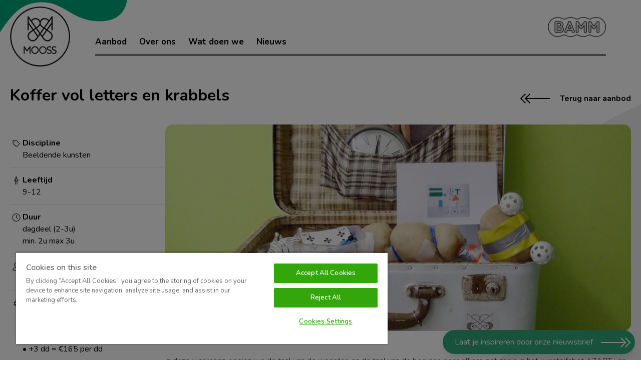

--- FILE ---
content_type: text/html; charset=UTF-8
request_url: https://www.mooss.org/aanbod/workshop/koffer-vol-letters-en-krabbels
body_size: 17495
content:
<!DOCTYPE html><html lang="nl" dir="ltr" prefix="content: http://purl.org/rss/1.0/modules/content/ dc: http://purl.org/dc/terms/ foaf: http://xmlns.com/foaf/0.1/ og: http://ogp.me/ns# rdfs: http://www.w3.org/2000/01/rdf-schema# schema: http://schema.org/ sioc: http://rdfs.org/sioc/ns# sioct: http://rdfs.org/sioc/types# skos: http://www.w3.org/2004/02/skos/core# xsd: http://www.w3.org/2001/XMLSchema# "><head><script>(function(w,d,s,l,i){w[l]=w[l]||[];w[l].push({'gtm.start':
new Date().getTime(),event:'gtm.js'});var f=d.getElementsByTagName(s)[0],
j=d.createElement(s),dl=l!='dataLayer'?'&l='+l:'';j.async=true;j.src=
'https://www.googletagmanager.com/gtm.js?id='+i+dl;f.parentNode.insertBefore(j,f);
})(window,document,'script','dataLayer','GTM-PKJLFTM');</script><link rel="apple-touch-icon" sizes="180x180" href="/themes/custom/ecorepairscore/apple-touch-icon.png"><link rel="icon" type="image/png" sizes="32x32" href="/themes/custom/ecorepairscore/favicon-32x32.png"><link rel="icon" type="image/png" sizes="16x16" href="/themes/custom/ecorepairscore/favicon-16x16.png"><link rel="manifest" href="/themes/custom/ecorepairscore/site.webmanifest"><link rel="mask-icon" href="/themes/custom/ecorepairscore/safari-pinned-tab.svg" color="#5bbad5"><link rel="shortcut icon" href="/themes/custom/ecorepairscore/favicon.ico"><meta name="msapplication-TileColor" content="#da532c"><meta name="msapplication-config" content="/themes/custom/ecorepairscore/browserconfig.xml"><meta name="theme-color" content="#ffffff"><meta charset="utf-8" /><noscript><style>form.antibot * :not(.antibot-message) { display: none !important; }</style></noscript><meta name="description" content="In deze workshop gooien we de taal van de woorden en de taal van de beelden door elkaar, net zoals in het kunstalfabet AZART van Guy Rombouts. Er is een koffer met letters en krabbels. De activiteiten zijn telkens gebaseerd op één letter. Bij de A spelen we alfabetspelletjes en verkennen we AZART." /><link rel="canonical" href="https://www.mooss.org/aanbod/workshop/koffer-vol-letters-en-krabbels" /><link rel="image_src" href="https://zapdrupalfilesprod.s3.eu-central-1.amazonaws.com/mooss/styles/large/s3/2022-10/koffer_2_0.jpg.webp?VersionId=68W0QsuQgjrrssJmVMEYyjFSJQLqls.y&amp;itok=op1h6Xhx" /><meta property="og:title" content="Koffer vol letters en krabbels / MOOSS" /><meta property="og:image" content="https://zapdrupalfilesprod.s3.eu-central-1.amazonaws.com/mooss/styles/large/s3/2022-10/koffer_2_0.jpg.webp?VersionId=68W0QsuQgjrrssJmVMEYyjFSJQLqls.y&amp;itok=op1h6Xhx" /><meta property="og:image:url" content="https://zapdrupalfilesprod.s3.eu-central-1.amazonaws.com/mooss/styles/large/s3/2022-10/koffer_2_0.jpg.webp?VersionId=68W0QsuQgjrrssJmVMEYyjFSJQLqls.y&amp;itok=op1h6Xhx" /><meta name="Generator" content="Drupal 10 (https://www.drupal.org)" /><meta name="MobileOptimized" content="width" /><meta name="HandheldFriendly" content="true" /><meta name="viewport" content="width=device-width, initial-scale=1.0" /><link rel="icon" href="/themes/custom/mooss/favicon.ico" type="image/vnd.microsoft.icon" /><link rel="alternate" hreflang="nl" href="https://www.mooss.org/aanbod/workshop/koffer-vol-letters-en-krabbels" /><title>Koffer vol letters en krabbels / MOOSS</title><link rel="stylesheet" media="all" href="/sites/default/files/css/css_m7N9ACy_KYC0JwruBfEyClCFFEkKytOTzyKLoL1S_9c.css?delta=0&amp;language=nl&amp;theme=mooss&amp;include=eJxFyEEOhCAMBdALMfRIpoSKTYolfOqMt5_EjZu3eLixpFNhSOruADXzwvbBuk3Pli63xVssNdCuvzR4cps8DlCdMdjyOznOEcUUh9R0qXxBj7l7DZM_DjUqmw" /><link rel="stylesheet" media="all" href="/sites/default/files/css/css_utz0erX3VE4bwvdu738EJW02BWxz2Mx4_8_BsEthoro.css?delta=1&amp;language=nl&amp;theme=mooss&amp;include=eJxFyEEOhCAMBdALMfRIpoSKTYolfOqMt5_EjZu3eLixpFNhSOruADXzwvbBuk3Pli63xVssNdCuvzR4cps8DlCdMdjyOznOEcUUh9R0qXxBj7l7DZM_DjUqmw" /><script src="https://kit.fontawesome.com/e6b00bc65e.js" defer crossorigin="anonymous"></script><script src="https://cdn.jsdelivr.net/npm/fuse.js@6.6.2" type="application/javascript" defer></script><script src="/themes/custom/mooss/js/search.js" type="application/javascript" defer></script></head><body class="path-node node--type-event" x-data="{ popup: true, mobile: false, search: false }" x-on:resize.window="mobile = (window.innerWidth > 1024) ? false : mobile"><noscript><iframe src="https://www.googletagmanager.com/ns.html?id=GTM-PKJLFTM"
height="0" width="0" style="display:none;visibility:hidden"></iframe></noscript><a href="#main-content" class="visually-hidden focusable">Overslaan en naar de inhoud gaan</a><div class="dialog-off-canvas-main-canvas" data-off-canvas-main-canvas><div class="wrapper relative overflow-x-hidden"><div class="fixed z-100 py-10 left-0 right-0 hidden" :class="{ 'force-show': search}"><div class="container z-10 mx-auto flex relative justify-center sm:px-indent px-indent-mobile"><div style="z-index:100" class="cursor-pointer sm:px-indent px-indent-mobile absolute right-0 svg-to-secondary" @click="search = false"> <svg xmlns="http://www.w3.org/2000/svg" viewBox="0 0 34.699 30.054" class="ease-in-out duration-300 transition-all w-10 h-10"><g id="filter-btn" transform="translate(0.707 0.707)"><g id="Group_223" data-name="Group 223" transform="translate(0)"> <line id="Line_35" data-name="Line 35" x1="28.64" y2="28.64" fill="none" stroke-width="2"/> <line id="Line_36" data-name="Line 36" x2="28.64" y2="28.64" fill="none" stroke-width="2"/></g></g> </svg></div><div class="mx-auto lg:w-auto w-full relative z-50 "><div class="config_pages md:mb-20 mb-5 config_pages--type--search config_pages--view-mode--full config_pages--search--full"><h1><div>Zoek in de site</div></h1><div><div><p>Maak het je makkelijk en zoek in de site</p></div></div></div><div id="search-bar" class="hidden-mobile hidden-xs searchbar-ctn position-relative"> <label id="search-label"> <input id="search-input" type="text" class="search" placeholder="Zoeken..."> <i class="fa fa-search" aria-hidden="true"></i> </label><div id="search-output" class="hidden"></div></div></div></div> <svg preserveAspectRatio="xMidYMax slice" class="search-svg rise-down in-viewport horizontal absolute left-0 top-0 right-0" xmlns="http://www.w3.org/2000/svg" viewBox="0 0 1970.55 469"><defs><style>.cls-slider{fill:#32a678;}</style></defs><g id="Layer_1-2"><path class="cls-slider" d="m0,0v235.46s-2.42,44.45,199.02,44.45,156.72-44.45,340.04-44.45,254.38,138.56,430.52,138.56,188.74-41.27,376.53-41.27,241.42,136.24,442.63,136.24,181.27-163.86,181.27-235V0H0Z"/></g></svg></div><header class="mb-10 ease-in-out bg-white duration-300 transition-all " :class="{ 'fixed left-0 top-0 right-0 bottom-0 h-full z-50': mobile}"><div :class="{ 'bg-tertiary': mobile}"><div class="container mx-auto sm:px-indent px-indent-mobile"><div :class="{ 'flex': !mobile, 'mb-10': mobile}" class="py-5 justify-between items-center md:space-x-20 relative"><div class=" justify-between items-end md:w-auto w-full flex relative" :class="{ 'mb-10 ': mobile}"><a href="/" class="md:w-auto w-fit logo" :class="{ '': mobile}"><svg xmlns="http://www.w3.org/2000/svg" class="logo-svg lg:w-48 lg:h-48 w-32 h-32" viewBox="0 0 124 124"> <g data-name="Group 2"> <g data-name="Group 1" fill="#1d1d1b"> <path data-name="Path 1" d="M62.106.242a61.864 61.864 0 1 0 61.864 61.864A61.934 61.934 0 0 0 62.106.242m0 121.3a59.438 59.438 0 1 1 59.436-59.436 59.505 59.505 0 0 1-59.436 59.436"/> <path data-name="Path 2" d="M36.161 61.187a10.747 10.747 0 0 0 19.711 5.923l6.234-8.8 6.234 8.8a10.744 10.744 0 1 0 15.22-14.657l-5.8-4.143 7.818-11.041v10.958a1.236 1.236 0 0 0 2.471 0V21.272a1.235 1.235 0 0 0-2.244-.714l-5.49 7.754a10.8 10.8 0 0 0-8.707-4.473h-.01a10.755 10.755 0 0 0-9.488 5.728 10.756 10.756 0 0 0-9.489-5.728h-.023a10.8 10.8 0 0 0-8.706 4.473l-5.491-7.754a1.235 1.235 0 0 0-2.244.714v26.955a1.236 1.236 0 0 0 2.471 0V37.27l7.818 11.04-5.8 4.145a10.77 10.77 0 0 0-4.49 8.732m21.656-1.1-7.929-11.2 3.685-2.634 7.019 9.912Zm-2.2-15.216a18.271 18.271 0 0 0 6.485-5.98 18.262 18.262 0 0 0 6.485 5.98l-6.485 9.158Zm15.017 1.384 3.685 2.634-7.929 11.2-2.775-3.919Zm11.483 8.206a8.272 8.272 0 1 1-11.731 11.268l-.023-.033-2.458-3.472 8.425-11.9Zm3.458-21.47-9.828 13.88-3.685-2.634 13.514-19.085Zm-13.967-6.687a8.319 8.319 0 0 1 7.181 4.168l-8.756 12.371c-1.17-.643-6.476-3.79-6.685-8.01 0-.085.009-.169.009-.255 0-.136-.005-.27-.01-.4a8.282 8.282 0 0 1 8.261-7.863m-18.994 0a8.283 8.283 0 0 1 8.262 7.864c-.005.135-.01.269-.01.4 0 .086.006.17.009.255-.209 4.22-5.517 7.368-6.685 8.01l-8.756-12.365a8.319 8.319 0 0 1 7.18-4.168m-13.977 6.685v-7.842l13.514 19.085-3.685 2.634Zm3.457 21.471 5.789-4.137 8.425 11.9-2.459 3.472-.023.033a8.273 8.273 0 1 1-11.732-11.271"/> <path data-name="Path 3" d="M83.972 89.946a7.916 7.916 0 0 0-1.824-.714 16.979 16.979 0 0 1-1.824-.575 4.39 4.39 0 0 1-1.4-.831 1.88 1.88 0 0 1-.564-1.469 2.278 2.278 0 0 1 .141-.745 2.023 2.023 0 0 1 .489-.756 2.586 2.586 0 0 1 .923-.575 4.018 4.018 0 0 1 1.443-.224 3.562 3.562 0 0 1 1.629.362 3.216 3.216 0 0 1 .506.316 1.064 1.064 0 0 0 1.357-.032l.12-.107a1 1 0 0 0-.078-1.568 3.835 3.835 0 0 0-1.123-.546 8.452 8.452 0 0 0-2.41-.341 6.12 6.12 0 0 0-2.378.415 5.094 5.094 0 0 0-1.617 1.033 3.91 3.91 0 0 0-.923 1.363 3.851 3.851 0 0 0-.293 1.405 4.212 4.212 0 0 0 .565 2.332 4.414 4.414 0 0 0 1.4 1.373 7.489 7.489 0 0 0 1.824.8q.987.288 1.824.6a4.9 4.9 0 0 1 1.4.766 1.614 1.614 0 0 1 .565 1.331 2.064 2.064 0 0 1-.283 1.086 2.63 2.63 0 0 1-.727.788 3.264 3.264 0 0 1-.988.479 3.756 3.756 0 0 1-1.064.16 4.386 4.386 0 0 1-1.813-.394 3.345 3.345 0 0 1-.87-.564 1.039 1.039 0 0 0-1.354 0l-.115.1a1 1 0 0 0 .026 1.564 4.9 4.9 0 0 0 1.26.7 7.706 7.706 0 0 0 2.8.511 6.659 6.659 0 0 0 2.085-.32 5.088 5.088 0 0 0 1.694-.915 4.357 4.357 0 0 0 1.14-1.469 4.431 4.431 0 0 0 .423-1.959 3.579 3.579 0 0 0-.565-2.14 4.216 4.216 0 0 0-1.4-1.235"/> <path data-name="Path 4" d="M94.087 89.946a7.916 7.916 0 0 0-1.824-.714 16.977 16.977 0 0 1-1.824-.575 4.39 4.39 0 0 1-1.4-.831 1.879 1.879 0 0 1-.564-1.469 2.277 2.277 0 0 1 .141-.745 2.023 2.023 0 0 1 .489-.756 2.586 2.586 0 0 1 .923-.575 4.018 4.018 0 0 1 1.443-.224 3.561 3.561 0 0 1 1.629.362 3.214 3.214 0 0 1 .506.316 1.064 1.064 0 0 0 1.357-.032l.12-.107a1 1 0 0 0-.078-1.568 3.835 3.835 0 0 0-1.123-.546 8.452 8.452 0 0 0-2.41-.341 6.12 6.12 0 0 0-2.378.415 5.1 5.1 0 0 0-1.617 1.033 3.91 3.91 0 0 0-.923 1.363 3.851 3.851 0 0 0-.293 1.405 4.211 4.211 0 0 0 .565 2.332 4.414 4.414 0 0 0 1.4 1.373 7.489 7.489 0 0 0 1.824.8q.987.288 1.824.6a4.9 4.9 0 0 1 1.4.766 1.614 1.614 0 0 1 .565 1.331 2.064 2.064 0 0 1-.283 1.086 2.627 2.627 0 0 1-.727.788 3.261 3.261 0 0 1-.988.479 3.761 3.761 0 0 1-1.064.16 4.385 4.385 0 0 1-1.813-.394 3.344 3.344 0 0 1-.87-.564 1.039 1.039 0 0 0-1.354 0l-.115.1a1 1 0 0 0 .026 1.564 4.895 4.895 0 0 0 1.26.7 7.706 7.706 0 0 0 2.8.511 6.661 6.661 0 0 0 2.085-.32 5.088 5.088 0 0 0 1.694-.915 4.357 4.357 0 0 0 1.14-1.469 4.432 4.432 0 0 0 .423-1.959 3.579 3.579 0 0 0-.565-2.14 4.216 4.216 0 0 0-1.4-1.235"/> <path data-name="Path 5" d="M57.078 84.536a7.568 7.568 0 0 0-2.425-1.715 8.165 8.165 0 0 0-6.353 0 7.422 7.422 0 0 0-3.983 4.242 8.813 8.813 0 0 0 0 6.062 7.418 7.418 0 0 0 3.982 4.242 8.168 8.168 0 0 0 6.354 0 7.419 7.419 0 0 0 3.982-4.242 8.808 8.808 0 0 0 0-6.063 7.553 7.553 0 0 0-1.557-2.526m-.373 7.891a5.389 5.389 0 0 1-2.911 3.107 6.081 6.081 0 0 1-4.637 0 5.387 5.387 0 0 1-2.911-3.107 6.83 6.83 0 0 1 0-4.667 5.385 5.385 0 0 1 2.911-3.107 6.081 6.081 0 0 1 4.637 0 5.389 5.389 0 0 1 2.911 3.107 6.828 6.828 0 0 1 0 4.667"/> <path data-name="Path 6" d="M73.448 84.536a7.564 7.564 0 0 0-2.425-1.715 8.163 8.163 0 0 0-6.353 0 7.417 7.417 0 0 0-3.982 4.242 8.806 8.806 0 0 0 0 6.062 7.419 7.419 0 0 0 3.982 4.242 8.168 8.168 0 0 0 6.354 0 7.421 7.421 0 0 0 3.983-4.242 8.808 8.808 0 0 0 0-6.063 7.559 7.559 0 0 0-1.557-2.526m-.372 7.891a5.385 5.385 0 0 1-2.911 3.107 6.08 6.08 0 0 1-4.637 0 5.389 5.389 0 0 1-2.912-3.107 6.838 6.838 0 0 1 0-4.667 5.39 5.39 0 0 1 2.912-3.107 6.081 6.081 0 0 1 4.637 0 5.391 5.391 0 0 1 2.911 3.107 6.827 6.827 0 0 1 0 4.667"/> <path data-name="Path 7" d="M41.699 82.171a1.086 1.086 0 0 0-1.207.4l-5.237 7.253-5.237-7.253a1.085 1.085 0 0 0-1.207-.4 1.059 1.059 0 0 0-.753 1.011v13.581a1.08 1.08 0 0 0 2.16 0V86.511l4.157 5.758a1.091 1.091 0 0 0 1.761 0l4.156-5.757v10.252a1.08 1.08 0 0 0 2.16 0V83.178a1.059 1.059 0 0 0-.753-1.011"/> </g> </g></svg><div class="decoration header-top absolute lg:ml-0 -ml-5"><svg xmlns="http://www.w3.org/2000/svg" class="rise-down front-only in-viewport" width="854.201" height="195.193" viewBox="0 0 854.201 195.193"> <path id="Path_109" data-name="Path 109" d="M18555.371-253.7c137.74,16.144,162.158,167.289,241.51,177.832s48.27-73.384,144.822-89.885,90.82,28.677,149.875,18.965,69.561-100.669,128.965-112.891,71.432,33.86,130.719,36.05,58.309-46.519,58.309-46.519h-854.2Z" transform="translate(-18555.371 270.148)" fill="#03a678"/></svg></div></a><div class="md:hidden w-full flex justify-end h-16 ml-10 relative right-0 bottom-0 block border-b-2 border-black "><div class="cursor-pointer svg-to-secondary" :class="{ 'md:hidden block': !mobile, 'hidden': mobile }" @click="mobile = true"><svg xmlns="http://www.w3.org/2000/svg" width="35" height="20" viewBox="0 0 35 20"> <g id="menu_icon" data-name="menu icon" transform="translate(0 1)"> <line id="Line_24" data-name="Line 24" x1="21" transform="translate(14)" fill="none" stroke-width="2"/> <line id="Line_25" data-name="Line 25" x1="35" transform="translate(0 9)" fill="none" stroke-width="2"/> <line id="Line_26" data-name="Line 26" x1="35" transform="translate(0 18)" fill="none" stroke-width="2"/> </g></svg></div><div class="cursor-pointer svg-to-secondary" :class="{ '': mobile, 'hidden': !mobile }" @click="mobile = false"><svg xmlns="http://www.w3.org/2000/svg" viewBox="0 0 34.699 30.054" class="ease-in-out duration-300 transition-all w-10 h-10"><g id="filter-btn" transform="translate(0.707 0.707)"><g id="Group_223" data-name="Group 223" transform="translate(0)"> <line id="Line_35" data-name="Line 35" x1="28.64" y2="28.64" fill="none" stroke-width="2"/> <line id="Line_36" data-name="Line 36" x2="28.64" y2="28.64" fill="none" stroke-width="2"/></g></g> </svg></div></div></div><div :class="{ 'flex flex-col items-between w-full md:block hidden': !mobile}"><div class="flex md:flex-col flex-col-reverse space-y-10 "><div class="md:flex justify-end lg:font-normal font-bold md:flex justify-end lg:font-normal font-bold md:mr-20" style="margin-bottom: -28px;"><div class="md:ml-5 -ml-3 md:mt-0 mt-5"><a href="https://www.bamm.be" target="_blank" class="block"><img src="/themes/custom/mooss/images/logos/bamm.png" alt="Bamm" title="Bamm" class="lg:h-16 md:h-16 h-12 w-auto"/></a></div></div><div class="md:flex justify-between items-center md:border-b-2 md:pb-5 border-black font-bold md:mr-20"><div> <nav role="navigation" aria-labelledby="block-mooss-main-menu-menu" id="block-mooss-main-menu"><h2 class="visually-hidden" id="block-mooss-main-menu-menu">Hoofdnavigatie</h2><ul class="md:flex text-h6 justify-start list-none md:space-x-10 md:space-y-0 space-y-5"><li> <a href="/aanbod" class="ease-in-out md:duration-300 duration-0 transition-all hover:text-secondary" data-drupal-link-system-path="aanbod">Aanbod</a></li><li> <a href="/over-ons" class="ease-in-out md:duration-300 duration-0 transition-all hover:text-secondary" data-drupal-link-system-path="node/75">Over ons</a></li><li> <a href="/wat-doen-we" class="ease-in-out md:duration-300 duration-0 transition-all hover:text-secondary" data-drupal-link-system-path="node/28">Wat doen we</a></li><li> <a href="https://www.mooss.org/nieuws" class="ease-in-out md:duration-300 duration-0 transition-all hover:text-secondary">Nieuws</a></li></ul> </nav></div></div></div><div class="md:hidden block lg:mt-5 mt-20 lg:border-0 border-t-2 border-black lg:pt-0 pt-5 "><div class="font-extrabold mb-5 text-h6">Contacteer ons</div><div class="font-inherit font-light md:block flex justify-start md:space-x-0 space-x-10"><div class="flex justify-start"> <i class="fa-light fa-location-dot w-10 mt-2"></i><p class="mb-5">Bamm vzw<br/> Vaartkom 4<br/> 3000 Leuven</p></div><div><p class="mb-3"><a href="tel:016 65 94 65"><i class="fa-light fa-phone w-10"></i>016 65 94 65</a><p><p class="mb-5"> <a href="mailto:info@mooss.org"><i class="fa-light fa-paper-plane w-10"></i>info@mooss.org</a></p><p>Ondernemersnummer<br/> 0422.357.794</p></div></div><div class="mt-5"><div class="flex justify-start space-x-5"> <a href="https://www.facebook.com/moossvzw" target="_blank" class="leading-none bg-white hover:bg-secondary text-h3 rounded-full flex items-center justify-center w-20 h-20 transition-all ease-in-out duration-300" title="Facebook"><i class="fa fa-facebook"></i></a> <a href="https://www.linkedin.com/company/mooss-vzw/" target="_blank" class="leading-none bg-white hover:bg-secondary text-h3 rounded-full flex items-center justify-center w-20 h-20 transition-all ease-in-out duration-300" title="Linkedin"><i class="fab fa-linkedin"></i></a> <a href="https://www.instagram.com/mooss.bamm/" target="_blank" class="leading-none bg-white hover:bg-secondary text-h3 rounded-full flex items-center justify-center w-20 h-20 transition-all ease-in-out duration-300" title="Instagram"><i class="fab fa-instagram"></i></a></div></div></div></div></div></div></div><div :class="{ 'relative': mobile, 'hidden': !mobile}"><div class="absolute top-0 left-0 right-0"> <svg class="rise-down mobile-down in-viewport horizontal relative" viewBox="343.318 -8.179 493.86 138.76" xmlns="http://www.w3.org/2000/svg"> <path fill="#eeeeee" d="m837.008-4.569-.93 11.97-1.37 12-1.87 11.92-2.4 11.76-2.99 11.49-3.64 11.14-2.07 5.4-2.25 5.28-2.44 5.14-2.62 5-2.83 4.83-3.03 4.66-3.24 4.48-3.45 4.28-3.68 4.08-3.91 3.85-4.68 3.94-4.99 3.4-5.25 2.89-5.48 2.41-5.67 1.92-5.84 1.47-5.96 1.03-6.05.61-6.1.2-6.12-.19-6.11-.55-6.05-.91-5.97-1.24-5.84-1.56-5.69-1.86-5.5-2.15-6-2.7-5.86-2.96-5.73-3.19-5.61-3.39-10.92-7.3-10.62-7.85-31.04-24.9-10.45-8.12-12.43-9.04-6.48-4.36-6.63-4.18-6.79-3.91-6.91-3.57-7.04-3.18-7.14-2.69-7.24-2.16-7.33-1.54-7.4-.85-3.72-.15-7.49.3-3.76.47-3.77.69-3.78.93-3.78 1.17-3.79 1.41-3.79 1.68-3.79 1.94-4.6 2.72-4.42 2.98-4.27 3.18-4.16 3.35-16.06 14.1-8.15 6.84-4.21 3.21-4.35 3-4.51 2.75-4.72 2.46-4.94 2.12-5.21 1.73-4.61 1.09-4.64.68-4.68.28-4.68-.11-4.67-.47-4.63-.83-4.58-1.16-4.5-1.49-4.41-1.8-4.29-2.09-4.16-2.37-4-2.64-3.82-2.89-3.64-3.12-3.41-3.34-3.18-3.55-2.94-3.72-2.72-3.87-2.5-4-2.29-4.13-2.07-4.24-1.88-4.34-1.67-4.44-1.48-4.51-2.4-9.23-1.69-9.41-1-9.52-.24-6.07h493.86l-.17 3.61Z"/> </svg></div></div></header><div class="page-wrapper relative "> <main role="main"> <a id="main-content" tabindex="-1"></a><div class="container mx-auto sm:px-indent px-indent-mobile"><div><div id="block-mooss-content"> <article about="/aanbod/workshop/koffer-vol-letters-en-krabbels" class="node z-10 relative node--type-event node--promoted node--view-mode-full clearfix"><div class="flex lg:flex-row flex-col-reverse lg:justify-between lg:items-center mb-10"><h1 class="lg:mt-0 mt-10 mb-5"> <span>Koffer vol letters en krabbels</span></h1><div class="flex justify-end"> <a href="/aanbod" class="back inline-flex relative link svg-to-secondary font-bold items-center space-x-3 hover:text-secondary ease-in-out duration-300 transition-all"><span>Terug naar aanbod</span><div class="svg-holder stroke-black overflow-hidden absolute left-full"><div class="indenter -mr-5 ease-in-out md:duration-300 duration-0 transition-all"><svg xmlns="http://www.w3.org/2000/svg" class="ease-in-out duration-300 transition-all" width="74.556" height="26.421"> <g data-name="Group 97"> <g data-name="Group 67" transform="rotate(180 27.278 13.21)"> <path data-name="Path 25" d="m32.287 3.919 9.291 9.291-9.291 9.292" fill="none" stroke-width="2"/> <path data-name="Path 26" d="m41.346 3.919 9.291 9.291-9.291 9.292" fill="none" stroke-width="2"/> <path class="line " data-name="Line 6" fill="none" d="M-18.394 13.141h58.047" stroke-width="2"/> </g> </g></svg></div></div></a></div></div><div class="md:flex justify-start gap-20"><div class="md:w-1/4 w-full space-y-5"><div class="md:hidden block"><div class="overflow-hidden relative rounded-3xl lg:mb-20 mb-5"><div class="absolute bottom-0 left-0 z-10 mb-12"><div><div style="background-color:#f24141" class="absolute h-12 lg:-mt-5 lg:mb-0 lg:bottom-auto bottom-0 mb-5 flex items-center rounded-r-full text-white inline-block px-5 py-2"><div>workshop</div></div></div></div><div><div class="blazy blazy--nojs blazy--field blazy--field-media-image blazy--field-media-image--full" data-blazy=""><div data-b-token="b-b1a16575ecd" class="media media--blazy media--bundle--image media--image"><img alt="Mooss - Koffer vol letters en krabbels" title="Mooss - Koffer vol letters en krabbels" decoding="async" class="media__element" src="https://zapdrupalfilesprod.s3.eu-central-1.amazonaws.com/mooss/styles/wide/s3/2022-10/koffer_2_0.jpg.webp?VersionId=hFcajbQiE0BOqhumuEP7OUOaCVPQ4pgm&amp;itok=sOLLTclK" width="1800" height="800" typeof="foaf:Image" /></div></div></div></div></div><div class="pt-5"><div><div class="flex justify-start"> <i class="fa-light fa-tag w-10 mt-2"></i><div><div> <b>Discipline</b></div><div><div><div><div>Beeldende kunsten</div></div></div></div></div></div></div></div><div class="border-t pt-5"><div><div class="flex justify-start"> <i class="fa-light fa-person w-10 mt-2"></i><div><div> <b>Leeftijd</b></div><div><div class="flex justify-start items-center space-x-3"><div><div>9-12</div></div></div></div></div></div></div></div><div class="border-t pt-5"><div><div class="flex justify-start"> <i class="fa-light fa-clock w-10 mt-2"></i><div><div> <b>Duur</b></div><div> dagdeel (2-3u)<div> min. 2u max 3u</div></div></div></div></div></div><div class="border-t pt-5"><div><div class="flex justify-start"> <i class="fa-light fa-user w-10 mt-2"></i><div><div> <b>Deelnemers</b></div><div> Max. 15 deelnemers</div></div></div></div></div><div class="border-t pt-5"><div><div class="flex justify-start"> <i class="fa-light fa-euro w-10 mt-2"></i><div><div> <b>Prijs</b></div><div><p><strong>Erkend jeugdwerk</strong></p><ul><li>• 1 dd = €178 per dd</li><li>• 2 dd = €171 per dd</li><li>• +3 dd = €165 per dd</li></ul><p>&nbsp;</p><p><strong>Niet-jeugdwerk</strong></p><ul><li>• 1 dd = €204 per dd</li><li>• 2 dd = €180 per dd</li><li>• +3 dd = €165 per dd</li></ul><p>&nbsp;</p><p><em>dagdeel = dd</em></p><div class='mt-5'><b>Materiaalprijs</b><div><p>€53 per dag</p></div></div></div></div></div></div></div><div class="border-t pt-5"><div class="ml-10"><a href="/aanvraagformulier?pid=1954" target="_self" class="px-8 py-4 text-h6 mb-5 inline-block font-bold rounded-full ease-in-out transition-all md:duration-300 duration-0 bg-black text-white hover:border-secondary cursor-pointer hover:text-secondary">Vraag deze workshop aan</a><a style="background-color: #F39A2E; color: white;" href="/veelgestelde-vragen" target="_self" class="px-8 py-4 text-h6 mb-5 inline-block font-bold rounded-full ease-in-out transition-all md:duration-300 duration-0 hover:border-primary cursor-pointer" onmouseover="this.style.color='black';" onmouseout="this.style.color='white';">Veelgestelde vragen</a></div></div></div><div class="md:w-3/4 w-full"><div class="md:block hidden"><div class="overflow-hidden relative rounded-3xl lg:mb-20 mb-5"><div class="absolute bottom-0 left-0 z-10 mb-12"><div><div style="background-color:#f24141" class="absolute h-12 lg:-mt-5 lg:mb-0 lg:bottom-auto bottom-0 mb-5 flex items-center rounded-r-full text-white inline-block px-5 py-2"><div>workshop</div></div></div></div><div><div class="blazy blazy--nojs blazy--field blazy--field-media-image blazy--field-media-image--full" data-blazy=""><div data-b-token="b-b1a16575ecd" class="media media--blazy media--bundle--image media--image"><img alt="Mooss - Koffer vol letters en krabbels" title="Mooss - Koffer vol letters en krabbels" decoding="async" class="media__element" src="https://zapdrupalfilesprod.s3.eu-central-1.amazonaws.com/mooss/styles/wide/s3/2022-10/koffer_2_0.jpg.webp?VersionId=hFcajbQiE0BOqhumuEP7OUOaCVPQ4pgm&amp;itok=sOLLTclK" width="1800" height="800" typeof="foaf:Image" /></div></div></div></div></div><div class=""><div class="lg:mb-10 mb-5"><div><p><span>In deze workshop gooien we de taal van de woorden en de taal van de beelden door elkaar, net zoals in het kunstalfabet AZART van Guy Rombouts. Er is een koffer met letters en krabbels. De activiteiten zijn telkens gebaseerd op één letter. Bij de A spelen we alfabetspelletjes en verkennen we AZART. De B staat voor beeldende spelletjes met woorden. Er is de S van stripverhaal en de P van poëzie en portret en ...</span><br><br><span>Naar aanleiding van 35 jaar Mooss duikelen we enkele workshops uit het Mooss-archief op. We gaan er even met de stofdoek over en steken ze in een hedendaags jasje.&nbsp;</span></p></div></div></div></div></div><div class="flex justify-end lg:mb-0 mb-10"><a href="/aanbod" class="back inline-flex relative link svg-to-secondary font-bold items-center space-x-3 hover:text-secondary ease-in-out duration-300 transition-all"><span>Terug naar aanbod</span><div class="svg-holder stroke-black overflow-hidden absolute left-full"><div class="indenter -mr-5 ease-in-out md:duration-300 duration-0 transition-all"><svg xmlns="http://www.w3.org/2000/svg" class="ease-in-out duration-300 transition-all" width="74.556" height="26.421"> <g data-name="Group 97"> <g data-name="Group 67" transform="rotate(180 27.278 13.21)"> <path data-name="Path 25" d="m32.287 3.919 9.291 9.291-9.291 9.292" fill="none" stroke-width="2"/> <path data-name="Path 26" d="m41.346 3.919 9.291 9.291-9.291 9.292" fill="none" stroke-width="2"/> <path class="line " data-name="Line 6" fill="none" d="M-18.394 13.141h58.047" stroke-width="2"/> </g> </g></svg></div></div></a></div></article></div></div><div class="decoration -z-10 absolute detail top-0"> <svg xmlns="http://www.w3.org/2000/svg" class="rise-left in-viewport" width="764.617" height="1712.609" viewBox="0 0 764.617 1712.609"> <path id="Path_96" data-name="Path 96" d="M6013.271,4800.886s-274.567,80.2-298.438,199.075,66.271,122.281,53.137,236.754-133.856,42.981-182.735,174.548,93.1,184.684,66.357,292-261.92,71.967-305.1,275.478,451.919,534.757,711.194,534.757C6193.75,6091.155,6013.271,4800.886,6013.271,4800.886Z" transform="translate(-5343.844 -4800.886)" fill="#eeeeee"/></svg></div></div><div class="relative overflow-hidden"><div class="decoration them-top relative"> <svg xmlns="http://www.w3.org/2000/svg" preserveAspectRatio="none" class="rise-up viewport horizontal" width="100%" height="281.342" viewBox="0 0 2486.83 281.342"> <path id="Path_108" data-name="Path 108" d="M18428,1127s335.252-95.669,516.59-73.808,101.893,101.036,380.271,134.681,372.148-40.639,521.883-18.378,179.818,120.265,314.244,145.091,361.2-57.081,507.846-37.914,131.982,54.615,246,54.615h-2486.2Z" transform="translate(-18428 -1049.945)" fill="#f29a2e"/></svg></div><div class="bg-secondary py-5"><div class="container mx-auto sm:px-indent px-indent-mobile lg:flex justify-center"><div class="lg:w-2/3 w-full"><div class="views-element-container"><div class="w-full lg:mt-0 mt-10"><h2 class="text-center">Zij gingen je voor</h2><div class="md:my-20 my-5 overflow-hidden"><div class="flex flex-row items-center slider pb-10 relative z-10"><div class="rounded-3xl h-full " style=""><div class="flex justify-center"><div class="relative mb-5 min-w-60 w-60 h-60"><div class="overflow-hidden w-full h-full rounded-full object-cover"><div class="blazy blazy--nojs blazy--field blazy--field-media-image blazy--field-media-image--teaser" data-blazy=""><div data-b-token="b-b9d8e448852" class="media media--blazy media--bundle--image media--image"><img alt="" decoding="async" class="media__element" src="https://zapdrupalfilesprod.s3.eu-central-1.amazonaws.com/mooss/styles/square_thumbnail/s3/2024-02/schermafbeelding_2024-02-08_om_15.31.27.png.webp?VersionId=04F6oUA3kMm65cizLN3hjv9m88xnHpHW&amp;itok=26Cuh5X3" width="400" height="400" typeof="foaf:Image" /></div></div></div><div class="absolute top-0 right-0 -mr-5 -mt-5"><i class="fa-solid text-white quote-icon fa-quote-left"></i></div></div></div><p><div>Na een gegidste rondleiding in Trainworld trokken we met onze klas naar het GC De Kriekelaar voor een creatieve naverwerking van Mooss.  We ontwierpen, geïnspireerd op ons Trainworld bezoek, het treinkostuum van de toekomst. Door de manier van werken van Mooss ontdekten we heel andere aspecten aan onze leerlingen die we in de klas nog niet zagen. <br /></div></p><div class="font-extrabold mt-5 flex lg:flex-row flex-col justify-start lg:space-x-3"> <span class="lg:block hidden">-</span><span>Dimitri De Wilde</span><span class='lg:block hidden'>|</span><span>Leerkracht Boodschapinstituut in Schaarbeek</span></div></div><div class="rounded-3xl h-full " style=""><div class="flex justify-center"><div class="relative mb-5 min-w-60 w-60 h-60"><div class="overflow-hidden w-full h-full rounded-full object-cover"><div class="blazy blazy--nojs blazy--field blazy--field-media-image blazy--field-media-image--teaser" data-blazy=""><div data-b-token="b-bcdb7d370ec" class="media media--blazy media--bundle--image media--image"><img alt="Foto van Iris De Rynck" title="Foto van Iris De Rynck" decoding="async" class="media__element" src="https://zapdrupalfilesprod.s3.eu-central-1.amazonaws.com/mooss/styles/square_thumbnail/s3/2024-01/Schermafbeelding%202024-01-05%20om%2016.58.12.png.webp?VersionId=EuyqTYZt.xaY7YXbTnUPVNKDoiBWCSl3&amp;itok=-Mxe9oZp" width="400" height="400" typeof="foaf:Image" /></div></div></div><div class="absolute top-0 right-0 -mr-5 -mt-5"><i class="fa-solid text-white quote-icon fa-quote-left"></i></div></div></div><p><div>Onze anderstalige OKAN jongeren waren helemaal mee met het verhaal van de workshop. Doordat het om een heel universeel thema ging, kon iedereen het begrijpen en was het herkenbaar los van hun achtergrond. De begeleiders waren ook echt goed, heel authentiek en ze plaatsten zich op gelijkwaardige voet met onze jongeren.</div></p><div class="font-extrabold mt-5 flex lg:flex-row flex-col justify-start lg:space-x-3"> <span class="lg:block hidden">-</span><span>Iris de Rynck</span><span class='lg:block hidden'>|</span><span>jongerenwerker onthaalonderwijs voor anderstalige kinderen (OKAN)</span></div></div><div class="rounded-3xl h-full " style=""><div class="flex justify-center"><div class="relative mb-5 min-w-60 w-60 h-60"><div class="overflow-hidden w-full h-full rounded-full object-cover"><div class="blazy blazy--nojs blazy--field blazy--field-media-image blazy--field-media-image--teaser" data-blazy=""><div data-b-token="b-a7b17c8bae5" class="media media--blazy media--bundle--image media--image"><img alt="Portret Lieve Raymakers" title="Portret Lieve Raymakers" decoding="async" class="media__element" src="https://zapdrupalfilesprod.s3.eu-central-1.amazonaws.com/mooss/styles/square_thumbnail/s3/2023-12/portret_lieve.jpg.webp?VersionId=LxJSUEWuK5Ca_VSOCorBeTIKO1ROwgJh&amp;itok=Eg886gHC" width="400" height="400" typeof="foaf:Image" /></div></div></div><div class="absolute top-0 right-0 -mr-5 -mt-5"><i class="fa-solid text-white quote-icon fa-quote-left"></i></div></div></div><p><div>Wij kiezen al 15 jaar voor Mooss als partner bij onze Bozar tentoonstellingen omwille van de topkwaliteit van de ateliers, hun creatieve methodiek en pedagogie. De vrijheid van experiment, het werkelijk centraal stellen van het kind en de vriendelijkheid van de begeleiders maken dat we graag blijven samenwerken.</div></p><div class="font-extrabold mt-5 flex lg:flex-row flex-col justify-start lg:space-x-3"> <span class="lg:block hidden">-</span><span>Lieve Raymaekers </span><span class='lg:block hidden'>|</span><span>gidsencoördinator Bozar</span></div></div><div class="rounded-3xl h-full " style=""><div class="flex justify-center"><div class="relative mb-5 min-w-60 w-60 h-60"><div class="overflow-hidden w-full h-full rounded-full object-cover"><div class="blazy blazy--nojs blazy--field blazy--field-media-image blazy--field-media-image--teaser" data-blazy=""><div data-b-token="b-527dee6ed9d" class="media media--blazy media--bundle--image media--image"><img alt="" decoding="async" class="media__element" src="https://zapdrupalfilesprod.s3.eu-central-1.amazonaws.com/mooss/styles/square_thumbnail/s3/2023-11/14292359_10209312850725607_7417908420223862569_n.jpeg.webp?VersionId=doBp7Itb3L.DbvsosiBqUIOMWQCegAh9&amp;itok=1KCUN8Yp" width="400" height="400" typeof="foaf:Image" /></div></div></div><div class="absolute top-0 right-0 -mr-5 -mt-5"><i class="fa-solid text-white quote-icon fa-quote-left"></i></div></div></div><p><div>Heel wat leerlingen kennen elkaar niet in het eerste middelbaar. Daar zetten wij begin oktober op in tijdens onze geïntegreerde werkweek. We laten leerlingen dan meer out of the box- dingen leren en daarvoor schakelen we Mooss in. We vinden het fijn dat we bij Mooss uit een heel brede waaier van workshops kunnen kiezen en wat we kiezen is telkens heel goed georganiseerd. Ik wou bovendien dat ik elke dag met dezelfde energie voor de klas kon staan als de enthousiaste Mooss workshopgevers! <br /><br /></div></p><div class="font-extrabold mt-5 flex lg:flex-row flex-col justify-start lg:space-x-3"> <span class="lg:block hidden">-</span><span>Stéphanie De Vriendt</span><span class='lg:block hidden'>|</span><span>Leerkracht Atheneum Koekelberg</span></div></div><div class="rounded-3xl h-full " style=""><div class="flex justify-center"><div class="relative mb-5 min-w-60 w-60 h-60"><div class="overflow-hidden w-full h-full rounded-full object-cover"><div class="blazy blazy--nojs blazy--field blazy--field-media-image blazy--field-media-image--teaser" data-blazy=""><div data-b-token="b-ededae47918" class="media media--blazy media--bundle--image media--image"><img alt="Foto Geer De fauw" title="Foto Geert De fauw, directeur die een goede beoordeling geeft over de Mooss workshops voor scholen" decoding="async" class="media__element" src="https://zapdrupalfilesprod.s3.eu-central-1.amazonaws.com/mooss/styles/square_thumbnail/s3/2023-11/geert_de_fauw.jpg.webp?VersionId=QiT55XM24QTCp_M.9ZPfn_8Y8luYSq58&amp;itok=ypYVbek5" width="400" height="400" typeof="foaf:Image" /></div></div></div><div class="absolute top-0 right-0 -mr-5 -mt-5"><i class="fa-solid text-white quote-icon fa-quote-left"></i></div></div></div><p><div>Wij zijn al jaren fan van de Mooss-workshops. Ik zie bij leerlingen vaak een focus op het behalen van een perfect en juist resultaat. Het mooie aan de Mooss-workshops is dat ze focussen op het proces. Niet het eindresultaat is belangrijk, maar wat het met de leerlingen doet en hoe ze hun persoonlijk gevoel erin kunnen leggen. Ik zie dat dit een boost is voor hun zelfvertrouwen.</div></p><div class="font-extrabold mt-5 flex lg:flex-row flex-col justify-start lg:space-x-3"> <span class="lg:block hidden">-</span><span>Geert De fauw</span><span class='lg:block hidden'>|</span><span>Directeur VBS De Wegwijzer in Zulte</span></div></div></div></div></div></div></div></div></div><div class="decoration them-bottom-two flip overflow-hidden flex justify-end "> <svg xmlns="http://www.w3.org/2000/svg" preserveAspectRatio="none" class="rise-down viewport horizontal" width="100%" height="160.214" viewBox="0 0 1374.444 160.214" > <path d="M1374.444.001c-19.354 63.885-51.052 117.623-94 143.059-87.869 52.024-182.764-26.7-272.414-71.3-.213-.112-.433-.225-.645-.337-37.749-18.722-78.101-22.152-117.074-10.46q-19.34 5.776-38.679 11.608c-72.6 21.754-147.6 43.564-220.071 20.855a158.436 158.436 0 0 1-10.84-3.851c-65.735-25.829-133.941-34.345-201.6-25.014-115.2 15.88-229.8 21.332-340.877-19C50.964 35.667 23.549 22.57 0 .001Z" fill="#f29a2e"/></svg></div></div> </main></div> <footer class="mt-10 overflow-hidden"><div class="decoration footer-image relative z-20 "><div class="container lg:flex justify-between items-center mx-auto sm:px-indent px-indent-mobile "><div class="mb-20 lg:mt-0 mt-20"><div><h3 class="text-h2"><div>Vind je niet wat je zoekt?</div></h3><div class="lg:mb-10 mb-5"><div>MOOSS werkt graag een kunstactiviteit op maat uit.</div></div> <a href="/contact" target="" class="px-8 py-4 text-h6 mb-5 inline-block font-bold rounded-full ease-in-out transition-all md:duration-300 duration-0 border-black border-2 hover:border-secondary cursor-pointer hover:text-secondary">Neem contact op</a></div></div><div class="svg-holder pointer-events-none flex justify-end items-end lg:mt-0 -mt-40"><svg id="Group_245" class="horizontal" data-name="Group 245" xmlns="http://www.w3.org/2000/svg" xmlns:xlink="http://www.w3.org/1999/xlink" width="930.531" height="375.125" viewBox="0 0 930.531 375.125"> <defs> <pattern id="footer_image" patternUnits="userSpaceOnUse" width="100%" height="100%" x="0" y="0"> <image xlink:href=https://zapdrupalfilesprod.s3.eu-central-1.amazonaws.com/mooss/styles/wide/s3/2022-11/screenshot-2022-11-22-at-15.45.10_0.jpg.webp?VersionId=fF0QGSuoBHMi0D4vnSMYuMAXS7xt5Igb&amp;itok=QgTi6unD x="0" y="0" preserveAspectRatio="xMinYMin slice" width="100%" height="100%"/> </pattern> </defs> <path id="Path_113" fill="url(#footer_image)" data-name="Path 113" d="M855.967,368.5c45-16.063,70.728-61.384,74.151-105.246,2.707-34.7-8.5-65.008-15.975-97.985-.233-.173-.466-.34-.7-.511,0-.164.006-.325.013-.492.01-.646.025-1.292.028-1.941-.217-1.008-.438-2.017-.649-3.032-5.758-27.556-5.641-54.268-13.889-82.08C893.5,58.817,887.075,40.179,874.429,25S841.669-1.484,820.809.158c-18.067,1.424-33.8,12.136-45.469,24.764S755.114,52.28,744.427,65.611c-46.037,57.448-134.076,83.757-208.6,62.33-29.1-8.367-56.635-23.3-87.135-24.31-37.865-1.261-73.533,20.522-93.063,50.212a117.149,117.149,0,0,1-9.048,11.818c-19.8,23.1-28.656,55.56-54.848,73.228-29.387,19.82-70.9,14.465-105.007,2.442s-66.609-29.945-103.015-33.172S4.513,223.534.324,256.593c-2.468,19.46,9.429,38.728,26.211,51.007s37.837,18.622,58.775,23.207c71.2,15.59,144.668,13.485,218.517,7.346a412.611,412.611,0,0,1,129.232,9.675q3.423.808,6.946,1.478c46.462,8.78,94.538.356,141.079-8.061q12.4-2.241,24.8-4.485a161.993,161.993,0,0,1,75.046,4.046c.139.041.277.082.416.126,57.467,17.242,118.3,47.669,174.626,27.563" fill="#eeeeee"/></svg></div></div></div><div class="overflow-hidden relative "><div class="bg-primary overflow-hidden"><div class="container mx-auto sm:px-indent px-indent-mobile"><div class="md:flex justify-between "><div class="2xl:w-1/4 md:w-1/2 w-full text-white lg:bg-black relative z-10 bg-black-left py-10 md:pr-5 pr-0 md:mb-0 mb-10"><div class="lg:block hidden footer-counter-height-mobile"></div><a href="/" class="logo mb-5 lg:mt-0 mt-20 inline-block"><svg id="Group_50" class="logo-svg" data-name="Group 50" xmlns="http://www.w3.org/2000/svg" xmlns:xlink="http://www.w3.org/1999/xlink" width="64.031" height="73.43" viewBox="0 0 64.031 73.43"> <defs> <clipPath id="clip-path"> <rect id="Rectangle_33" data-name="Rectangle 33" width="64.031" height="73.43" fill="none"/> </clipPath> </defs> <g id="Group_49" data-name="Group 49" clip-path="url(#clip-path)"> <path id="Path_15" data-name="Path 15" d="M14.33,38.753a10.121,10.121,0,0,0,18.562,5.578l5.871-8.291,5.871,8.291a10.118,10.118,0,1,0,14.332-13.8l-5.459-3.9,7.362-10.4V26.549a1.164,1.164,0,0,0,2.327,0V1.164A1.164,1.164,0,0,0,61.082.492l-5.17,7.3a10.168,10.168,0,0,0-8.2-4.213H47.7a10.128,10.128,0,0,0-8.935,5.393,10.13,10.13,0,0,0-8.936-5.394h-.015a10.169,10.169,0,0,0-8.2,4.213l-5.17-7.3a1.163,1.163,0,0,0-2.113.672V26.549a1.163,1.163,0,0,0,2.327,0V16.229l7.362,10.4-5.461,3.9a10.142,10.142,0,0,0-4.228,8.223m20.394-1.035L27.257,27.173l3.471-2.481,6.609,9.335ZM32.656,23.389a17.207,17.207,0,0,0,6.107-5.631,17.2,17.2,0,0,0,6.107,5.631l-6.107,8.625Zm14.142,1.3,3.47,2.48L42.8,37.717l-2.613-3.691Zm10.813,7.728A7.79,7.79,0,1,1,46.564,43.032L46.543,43l-2.315-3.27,7.934-11.205ZM60.868,12.2,51.613,25.274l-3.47-2.48L60.868,4.82Zm-13.162-6.3a7.834,7.834,0,0,1,6.762,3.926L46.222,21.478c-1.1-.606-6.1-3.57-6.3-7.543,0-.08.009-.159.009-.24,0-.128-.005-.255-.01-.382a7.8,7.8,0,0,1,7.78-7.4m-17.887,0a7.8,7.8,0,0,1,7.78,7.4c0,.127-.01.254-.01.381,0,.081.006.16.009.241-.2,3.974-5.2,6.938-6.3,7.543L23.057,9.833a7.833,7.833,0,0,1,6.762-3.925M16.657,12.2V4.82L29.383,22.793l-3.471,2.481Zm3.256,20.219,5.451-3.9L33.3,39.731,30.982,43l-.021.031A7.791,7.791,0,1,1,19.913,32.422" transform="translate(-6.698 0)" fill="#fff"/> <path id="Path_16" data-name="Path 16" d="M92.4,117.167a7.482,7.482,0,0,0-1.718-.672,15.992,15.992,0,0,1-1.718-.541,4.136,4.136,0,0,1-1.319-.782,1.769,1.769,0,0,1-.532-1.384,2.138,2.138,0,0,1,.133-.7,1.9,1.9,0,0,1,.46-.712,2.444,2.444,0,0,1,.869-.542,3.785,3.785,0,0,1,1.359-.21,3.359,3.359,0,0,1,1.534.341,3.048,3.048,0,0,1,.477.3,1,1,0,0,0,1.278-.031l.113-.1a.943.943,0,0,0-.074-1.477,3.606,3.606,0,0,0-1.058-.514,7.948,7.948,0,0,0-2.27-.321,5.763,5.763,0,0,0-2.239.391,4.8,4.8,0,0,0-1.523.972,3.677,3.677,0,0,0-.869,1.284,3.629,3.629,0,0,0-.276,1.323,3.965,3.965,0,0,0,.532,2.2,4.153,4.153,0,0,0,1.318,1.293,7.046,7.046,0,0,0,1.718.752q.93.271,1.718.562a4.6,4.6,0,0,1,1.319.722,1.52,1.52,0,0,1,.532,1.253,1.948,1.948,0,0,1-.266,1.023,2.482,2.482,0,0,1-.685.742,3.073,3.073,0,0,1-.93.451,3.544,3.544,0,0,1-1,.15,4.129,4.129,0,0,1-1.707-.371,3.153,3.153,0,0,1-.82-.531.978.978,0,0,0-1.275,0l-.108.092a.945.945,0,0,0,.025,1.473,4.611,4.611,0,0,0,1.187.663,7.255,7.255,0,0,0,2.637.481,6.275,6.275,0,0,0,1.964-.3,4.792,4.792,0,0,0,1.595-.862,4.093,4.093,0,0,0,1.074-1.384,4.174,4.174,0,0,0,.4-1.845,3.369,3.369,0,0,0-.532-2.015,3.969,3.969,0,0,0-1.319-1.163" transform="translate(-39.743 -51.331)" fill="#fff"/> <path id="Path_17" data-name="Path 17" d="M110.284,117.167a7.482,7.482,0,0,0-1.718-.672,15.955,15.955,0,0,1-1.718-.541,4.145,4.145,0,0,1-1.32-.782,1.769,1.769,0,0,1-.532-1.384,2.138,2.138,0,0,1,.133-.7,1.9,1.9,0,0,1,.461-.712,2.445,2.445,0,0,1,.869-.542,3.785,3.785,0,0,1,1.359-.21,3.362,3.362,0,0,1,1.534.341,3.048,3.048,0,0,1,.477.3,1,1,0,0,0,1.277-.031l.113-.1a.943.943,0,0,0-.073-1.477,3.613,3.613,0,0,0-1.058-.514,7.948,7.948,0,0,0-2.27-.321,5.763,5.763,0,0,0-2.239.391,4.8,4.8,0,0,0-1.523.972,3.677,3.677,0,0,0-.869,1.284,3.63,3.63,0,0,0-.276,1.323,3.965,3.965,0,0,0,.532,2.2,4.159,4.159,0,0,0,1.319,1.293,7.046,7.046,0,0,0,1.718.752q.93.271,1.718.562a4.6,4.6,0,0,1,1.318.722,1.519,1.519,0,0,1,.533,1.253,1.948,1.948,0,0,1-.266,1.023,2.5,2.5,0,0,1-.685.742,3.079,3.079,0,0,1-.93.451,3.545,3.545,0,0,1-1,.15,4.127,4.127,0,0,1-1.707-.371,3.153,3.153,0,0,1-.82-.531.979.979,0,0,0-1.276,0l-.108.092a.945.945,0,0,0,.024,1.473,4.611,4.611,0,0,0,1.187.663,7.255,7.255,0,0,0,2.637.481,6.266,6.266,0,0,0,1.963-.3,4.8,4.8,0,0,0,1.6-.862,4.092,4.092,0,0,0,1.073-1.384,4.167,4.167,0,0,0,.4-1.845,3.365,3.365,0,0,0-.532-2.015,3.973,3.973,0,0,0-1.318-1.163" transform="translate(-48.104 -51.331)" fill="#fff"/> <path id="Path_18" data-name="Path 18" d="M40.323,112.1a7.133,7.133,0,0,0-2.284-1.615,7.689,7.689,0,0,0-5.983,0,6.989,6.989,0,0,0-3.75,3.995,8.3,8.3,0,0,0,0,5.709,6.988,6.988,0,0,0,3.75,4,7.692,7.692,0,0,0,5.983,0,6.985,6.985,0,0,0,3.75-3.995,8.3,8.3,0,0,0,0-5.709,7.117,7.117,0,0,0-1.466-2.38m-.351,7.432a5.078,5.078,0,0,1-2.741,2.925,5.727,5.727,0,0,1-4.367,0,5.075,5.075,0,0,1-2.742-2.926,6.432,6.432,0,0,1,0-4.394,5.074,5.074,0,0,1,2.741-2.925,5.727,5.727,0,0,1,4.367,0,5.078,5.078,0,0,1,2.741,2.925,6.429,6.429,0,0,1,0,4.395" transform="translate(-12.994 -51.36)" fill="#fff"/> <path id="Path_19" data-name="Path 19" d="M69.268,112.1a7.128,7.128,0,0,0-2.284-1.615,7.686,7.686,0,0,0-5.983,0,6.982,6.982,0,0,0-3.75,3.994,8.3,8.3,0,0,0,0,5.709,6.989,6.989,0,0,0,3.75,4,7.693,7.693,0,0,0,5.984,0,6.989,6.989,0,0,0,3.75-3.995,8.29,8.29,0,0,0,0-5.709,7.12,7.12,0,0,0-1.467-2.38m-.35,7.432a5.072,5.072,0,0,1-2.742,2.925,5.726,5.726,0,0,1-4.366,0,5.079,5.079,0,0,1-2.742-2.926,6.444,6.444,0,0,1,0-4.394,5.08,5.08,0,0,1,2.742-2.925,5.726,5.726,0,0,1,4.366,0,5.077,5.077,0,0,1,2.742,2.925,6.429,6.429,0,0,1,0,4.395" transform="translate(-26.523 -51.36)" fill="#fff"/> <path id="Path_20" data-name="Path 20" d="M12.846,109.826a1.023,1.023,0,0,0-1.137.374l-4.931,6.83L1.846,110.2a1.021,1.021,0,0,0-1.137-.374,1,1,0,0,0-.709.952v12.789a1.01,1.01,0,0,0,1.017,1,1.009,1.009,0,0,0,1.017-1v-9.655l3.915,5.422a1.028,1.028,0,0,0,1.658,0l3.914-5.422v9.654a1.017,1.017,0,0,0,2.034,0V110.778a1,1,0,0,0-.709-.952" transform="translate(0 -51.313)" fill="#fff"/> </g></svg></a><div class="md:max-w-none max-w-lg"><div><h3 class="text-h2"><div>Zelf aan de slag met kunst?</div></h3><div class="lg:mb-10 mb-5"><div>Vraag een workshop of vorming aan.</div></div> <a href="/aanvraagformulier" target="" class="px-8 py-4 text-h6 mb-5 inline-block font-bold rounded-full ease-in-out transition-all md:duration-300 duration-0 bg-primary hover:bg-secondary hover:border-secondary cursor-pointer">Vraag een sessie aan</a></div></div><div id="mc_embed_shell"><link href="//cdn-images.mailchimp.com/embedcode/classic-061523.css" rel="stylesheet" type="text/css"><style type="text/css">
#mc_embed_signup {
clear: left;
font: 14px Helvetica, Arial, sans-serif;
width: 600px;
border-radius: 15px;
padding: 0.25rem;
color: white;
}
#mc_embed_signup .button {
background-color: #ffffff;
color: #000000;
margin: 18px 15px 10px 0;
}
</style><div id="mc_embed_signup" style="max-width: 320px;"><form action="https://amuseevous.us9.list-manage.com/subscribe/post?u=dd2622356ded00618f199b523&amp;id=95e7a1e784&amp;f_id=004117e1f0" method="post" id="mc-embedded-subscribe-form" name="mc-embedded-subscribe-form" class="validate" target="_blank"><div id="mc_embed_signup_scroll"><h2>Schrijf je in op onze nieuwsbrief</h2><div class="indicates-required"><span class="asterisk">*</span>indicates required</div><div class="mc-field-group"><label for="mce-EMAIL">E-mailadres<span class="asterisk">*</span></label><input type="email" name="EMAIL" class="required email" id="mce-EMAIL" required="" value="" style="color: black"></div><div class="mc-field-group"><label for="mce-FNAME">Voornaam</label><input type="text" name="FNAME" class=" text" id="mce-FNAME" value="" style="color: black"></div><div class="mc-field-group"><label for="mce-LNAME">Achternaam</label><input type="text" name="LNAME" class=" text" id="mce-LNAME" value="" style="color: black"></div><div class="mc-field-group"><label for="mce-MOOSSGROEP">Ik werk voor</label><select name="MOOSSGROEP" class="" id="mce-MOOSSGROEP" style="border: 1px solid #ABB0B2; color: black"><option value=""></option><option value="een gemeente">een gemeente</option><option value="een cc of gc">een cc of gc</option><option value="een school">een school</option><option value="een bib">een bib</option><option value="een museum of erfgoedlocatie">een museum of erfgoedlocatie</option><option value="een jeugdwerkorganisatie">een jeugdwerkorganisatie</option><option value="geen van bovenstaande">geen van bovenstaande</option></select></div><div hidden=""><input type="hidden" name="tags" value="12720250"></div><div id="mce-responses" class="clear"><div class="response" id="mce-error-response" style="display: none;"></div><div class="response" id="mce-success-response" style="display: none;"></div></div><div aria-hidden="true" style="position: absolute; left: -5000px;"><input type="text" name="b_dd2622356ded00618f199b523_95e7a1e784" tabindex="-1" value=""></div><div class="clear"><input type="submit" name="subscribe" id="mc-embedded-subscribe" class="button" value="Inschrijven"></div></div></form></div><script type="text/javascript" src="//s3.amazonaws.com/downloads.mailchimp.com/js/mc-validate.js"></script><script type="text/javascript">
(function ($) {
window.fnames = new Array();
window.ftypes = new Array();
fnames[0] = 'EMAIL';
ftypes[0] = 'email';
fnames[1] = 'FNAME';
ftypes[1] = 'text';
fnames[2] = 'LNAME';
ftypes[2] = 'text';
fnames[7] = 'MOOSSGROEP';
ftypes[7] = 'dropdown';
}(jQuery));
var $mcj = jQuery.noConflict(true);
</script></div><div class="decoration footer absolute h-full w-full md:left-full top-0 "><svg width="300px" height="100%" class="md:block hidden rise-right viewport" xmlns="http://www.w3.org/2000/svg" viewBox="683 -1.6 293.78 400.6" preserveAspectRatio="none"><path d="M688.557, 2.665L694.909, 7.974L700.9, 13.484L706.473, 19.198L711.575, 25.123L716.15, 31.261L720.142, 37.618L723.498, 44.197L724.73, 47.268L725.657, 50.303L726.316, 53.309L726.74, 56.293L727.023, 62.216L726.785, 68.123L725.851, 80.094L725.711, 86.259L725.844, 89.409L726.158, 92.612L727.457, 99.94L729.425, 107.177L732.017, 114.295L735.189, 121.268L738.893, 128.067L743.086, 134.665L747.72, 141.036L752.751, 147.152L757.243, 152.098L761.943, 156.892L766.833, 161.547L771.898, 166.074L782.482, 174.792L793.559, 183.139L804.995, 191.208L816.655, 199.093L840.109, 214.682L851.725, 222.827L862.92, 231.344L873.686, 240.216L884.014, 249.428L893.898, 258.962L903.33, 268.801L912.3, 278.931L920.801, 289.333L928.825, 299.992L936.364, 310.891L943.41, 322.014L949.955, 333.344L955.991, 344.864L961.51, 356.559L966.504, 368.411L970.965, 380.405L974.61, 391.512L976.782, 399L683, 399L683, -1.601Z"></path></svg><svg xmlns="http://www.w3.org/2000/svg" preserveAspectRatio="" class="-ml-10 -mt-10 md:hidden block w-auto h-full min-h-282 " viewBox="0 0 375 695" > <g data-name="Mask Group 11"> <path data-name="Path 63" d="M-349.916-132.043c-3.352 26.083-14.377 51.017-25.06 75.73-29.767 68.836-57.912 139.866-56.722 212.926s36.701 149.541 110.73 189.83c56.04 30.499 125.883 36.8 192.772 41.921q163.648 12.539 327.578 22.399c43.394 2.612 94.306 2.918 123.498-28.477 47.296-50.866 34.013-140.45 14.086-197.764C314.61 120.21 269.169 61.218 206.11 18.799c-31.03-20.875-63.984-40.73-87.358-67.53-13.905-15.944-24.064-34.9-26.593-54.54-2.222-17.235 4.78-31.93-2.66-48.414-16.1-35.693-61.73-61.694-99.307-80.996-92.793-47.675-199.551-46.06-304.649-48.19-46.118-.938-107.794-7.841-149.887 10.543-8.89 3.882-17.314 9.354-21.202 16.998-9.767 19.19 15.452 33.248 36.189 30.247 17.101-2.48 27.015-11.613 44.677-8.063 14.77 2.968 26.588 13.63 34.478 23.65 16.614 21.114 23.48 50.598 20.285 75.457"/> </g></svg></div></div><div class="lg:w-3/4 w-full "><div class="footer-counter-height"></div><div class="sm:flex md:justify-end justify-between md:space-y-0 space-y-10 lg:space-x-28 sm:space-x-10 py-10"><div class="flex flex-col"><div class="sm:w-auto w-1/2"><nav role="navigation" aria-labelledby="block-footer-menu" id="block-footer"><h2 class="visually-hidden" id="block-footer-menu">Footer</h2><ul class="space-y-3"><li> <a href="/over-ons" class="font-extrabold mb-5 block text-h6 ease-in-out duration-300 transition-all hover:text-secondary" data-drupal-link-system-path="node/75">Over ons</a></li><li> <a href="/nieuws" class="font-extrabold mb-5 block text-h6 ease-in-out duration-300 transition-all hover:text-secondary" data-drupal-link-system-path="nieuws">Nieuws</a></li><li> <a href="/ik-ben/een-student" class="font-extrabold mb-5 block text-h6 ease-in-out duration-300 transition-all hover:text-secondary" data-drupal-link-system-path="node/6">Een student</a></li><li> <a href="/ik-ben/een-leerkracht" class="font-extrabold mb-5 block text-h6 ease-in-out duration-300 transition-all hover:text-secondary" data-drupal-link-system-path="node/7">Een leerkracht</a></li></ul> </nav></div><div><div class="mb-5"></div><div class="flex justify-start space-x-5"> <a href="https://www.facebook.com/moossvzw" target="_blank" class="leading-none bg-white hover:bg-secondary text-h3 rounded-full flex items-center justify-center w-20 h-20 transition-all ease-in-out duration-300" title="Facebook"><i class="fa fa-facebook"></i></a> <a href="https://www.linkedin.com/company/mooss-vzw/" target="_blank" class="leading-none bg-white hover:bg-secondary text-h3 rounded-full flex items-center justify-center w-20 h-20 transition-all ease-in-out duration-300" title="Linkedin"><i class="fab fa-linkedin"></i></a> <a href="https://www.instagram.com/mooss.bamm/" target="_blank" class="leading-none bg-white hover:bg-secondary text-h3 rounded-full flex items-center justify-center w-20 h-20 transition-all ease-in-out duration-300" title="Instagram"><i class="fab fa-instagram"></i></a></div></div></div><div class="sm:block hidden"><div class="mb-5 h3-as-h6"><div><div><div class="paragraph paragraph--type--page-block-text lg:mb-20 mb-10 paragraph--view-mode--default"><div class="paragraph-bottom"><h3 class="">Contacteer ons</h3><div class="html-info"><div><div class="font-inherit font-light md:block flex justify-start md:space-x-0 space-x-10"><div class="flex justify-start"><p class="mb-5">BAMM vzw<br>Vaartkom 4<br>3000 Leuven</p></div><div><p class="mb-3"><a href="tel:016 65 94 65">016 65 94 65</a></p><p>&nbsp;</p><p class="mb-5"><a href="mailto:info@mooss.org">info@mooss.org</a></p><p>Ondernemersnummer<br>0422.357.794</p><p>&nbsp;</p></div></div></div></div></div></div></div></div></div></div></div></div></div></div></div><div class="bg-white py-5 border-t-2 border-black"><div class="container mx-auto sm:px-indent px-indent-mobile logos flex flex-wrap lg:space-y-0 lg:justify-between justify-center items-center "><div class="flex justify-start items-center lg:space-x-10 space-x-5 lg:h-16 h-8 lg:mr-0 mr-5"><a href="https://www.opek.be" target="_blank" class="block h-full"><img src="/themes/custom/mooss/images/logos/opek.png" alt="OPEK" title="OPEK" class="h-full w-auto max-w-none"/></a></div><div class="flex justify-start items-center sm:space-x-10 lg:h-16 h-8"><a href="https://www.bamm.be" target="_blank" class="sm:block hidden h-full"><img src="/themes/custom/mooss/images/logos/bamm.png" alt="Bamm" title="Bamm" class="h-full w-auto max-w-none"/></a><a href="https://www.vlaanderen.be" target="_blank" class="block h-full"><img src="/themes/custom/mooss/images/logos/vlaanderen.png" alt="Vlaanderen" title="Vlaanderen" class="h-full w-auto max-w-none"/></a><a href="https://www.leuven.be" target="_blank" class="block h-full"><img src="/themes/custom/mooss/images/logos/leuven.png" alt="Leuven" title="Leuven" class="h-full w-auto max-w-none"/></a></div></div></div><div class="bg-black py-2 relative"><div class="container mx-auto sm:px-indent px-indent-mobile"><div class="flex justify-end text-white lg:mr-0 mr-10"><nav role="navigation" aria-labelledby="block-copyright-menu" id="block-copyright"><h2 class="visually-hidden" id="block-copyright-menu">Copyright</h2><ul class="flex justify-start list-none space-x-5 "><li> <a href="/" class="ease-in-out duration-300 transition-all hover:text-secondary" data-drupal-link-system-path="&lt;front&gt;">Mooss</a></li><li> <a href="/privacy" class="ease-in-out duration-300 transition-all hover:text-secondary" data-drupal-link-system-path="node/4">Privacy</a></li></ul> </nav></div></div><a id="volta" class="absolute right-0 bottom-0 block flex items-center top-0 mr-4 " title="volta x communicatie in vorm" href="https://www.volta.be" target="_blank"><?xml version="1.0" encoding="utf-8"?><svg xmlns="http://www.w3.org/2000/svg" width="242" height="242" viewBox="0 0 242 242"> <defs><style>
.cls-1 {
fill: #5767ff;
}.cls-2 {
fill: #fff;
}
</style></defs> <g id="Layer_2" data-name="Layer 2"> <g id="Layer_1-2" data-name="Layer 1"> <rect class="cls-1" width="242" height="242" rx="121"/> <path class="cls-2" d="M121,176A30.13,30.13,0,0,1,92.39,155.4L70,88.72a11.66,11.66,0,1,1,22.1-7.43L114.49,148a6.85,6.85,0,0,0,13,0L149.9,80.68A11.66,11.66,0,0,1,172,88.05L149.6,155.34A30.15,30.15,0,0,1,121,176"/> </g> </g></svg></a></div></div></footer> <a href="/nieuwsbrief" class="fixed right-5 bottom-5 z-50 rounded-full bg-primary text-white hover:bg-primary-dark ease-in-out duration-300 transition-all shadow-lg" style=" bottom: 12px !important; right: 12px !important; padding: 12px 84px 12px 24px !important;	"><div class="svg-holder flip stroke-black overflow-hidden absolute left-full" style="right: 6px; scale: 0.8;"><div class="indenter -mr-5 ease-in-out md:duration-300 duration-0 transition-all"><svg xmlns="http://www.w3.org/2000/svg" class="ease-in-out duration-300 transition-all" width="74.556" height="26.421"><g data-name="Group 97"><g data-name="Group 67" transform="rotate(180 27.278 13.21)"><path data-name="Path 25" d="m32.287 3.919 9.291 9.291-9.291 9.292" fill="none" stroke="#FFFFFF" stroke-width="2"></path><path data-name="Path 26" d="m41.346 3.919 9.291 9.291-9.291 9.292" fill="none" stroke="#FFFFFF" stroke-width="2"></path><path class="line " data-name="Line 6" fill="none" d="M-18.394 13.141h58.047" stroke="#FFFFFF" stroke-width="2"></path></g></g></svg></div></div><div>Laat je inspireren door onze nieuwsbrief</div> </a></div></div><script type="application/json" data-drupal-selector="drupal-settings-json">{"path":{"baseUrl":"\/","pathPrefix":"","currentPath":"node\/102","currentPathIsAdmin":false,"isFront":false,"currentLanguage":"nl"},"pluralDelimiter":"\u0003","suppressDeprecationErrors":true,"language":"nl","quicklink":{"admin_link_container_patterns":["#block-local-tasks-block a",".block-local-tasks-block a","#drupal-off-canvas a","#toolbar-administration a"],"ignore_admin_paths":true,"ignore_ajax_links":true,"ignore_file_ext":true,"total_request_limit":0,"concurrency_throttle_limit":0,"idle_wait_timeout":2000,"viewport_delay":0,"debug":false,"url_patterns_to_ignore":["user\/logout","#","\/admin","\/edit"]},"user":{"uid":0,"permissionsHash":"879cda5c8d479cacb8057e92826c3ab0e7ee1f84aa0afdbd18a0ae3e70c7ca62"}}</script><script src="https://polyfill-fastly.io/v3/polyfill.min.js?features=IntersectionObserver%2CIntersectionObserverEntry%2CURL%2CObject.assign%2CArray.from%2CArray.prototype.includes%2CString.prototype.includes%2CElement.prototype.matches%2CPromise%2CPromise.prototype.finally"></script><script src="/core/assets/vendor/jquery/jquery.min.js?v=3.7.1"></script><script src="https://unpkg.com/quicklink@2.2.0/dist/quicklink.umd.js"></script><script src="https://zapdrupalfilesprod.s3.eu-central-1.amazonaws.com/mooss/s3fs-public/languages/nl_Tbh-UXds5hKDhqbXd6DEcy4fwWwY8E3Uw9pvgjK9m90.js?VersionId=KyC1HTCpvesBORp1lzNpWvF.nzMvwTap?t8hut9"></script><script src="/core/misc/drupalSettingsLoader.js?v=10.3.5"></script><script src="/core/misc/drupal.js?v=10.3.5"></script><script src="/core/misc/drupal.init.js?v=10.3.5"></script><script src="/modules/contrib/quicklink/js/quicklink_init.js?t8hut9"></script><script src="https://cdnjs.cloudflare.com/ajax/libs/gsap/3.10.4/ScrollTrigger.min.js"></script><script src="https://cdnjs.cloudflare.com/ajax/libs/gsap/3.10.4/gsap.min.js"></script><script src="https://cdnjs.cloudflare.com/ajax/libs/tiny-slider/2.9.2/min/tiny-slider.js"></script><script src="https://unpkg.com/alpinejs@3.7.0/dist/cdn.min.js"></script><script src="/themes/custom/mooss/js/app.js?t8hut9"></script><script src="/modules/custom/volta_utils/js/volta_utils.js?t8hut9"></script></body></html>

--- FILE ---
content_type: text/css
request_url: https://www.mooss.org/sites/default/files/css/css_utz0erX3VE4bwvdu738EJW02BWxz2Mx4_8_BsEthoro.css?delta=1&language=nl&theme=mooss&include=eJxFyEEOhCAMBdALMfRIpoSKTYolfOqMt5_EjZu3eLixpFNhSOruADXzwvbBuk3Pli63xVssNdCuvzR4cps8DlCdMdjyOznOEcUUh9R0qXxBj7l7DZM_DjUqmw
body_size: 6762
content:
@import url(https://fonts.googleapis.com/css2?family=Nunito:ital,wght@0,300;0,400;0,500;0,600;0,700;1,300;1,400;1,500;1,600;1,700;1,800&display=swap);
/* @license GPL-2.0-or-later https://www.drupal.org/licensing/faq */
html{line-height:1.15;-webkit-text-size-adjust:100%;}body{margin:0;}main{display:block;}h1{font-size:2em;margin:0.67em 0;}hr{box-sizing:content-box;height:0;overflow:visible;}a{background-color:transparent;}b,strong{font-weight:bolder;}small{font-size:80%;}sup{font-size:75%;line-height:0;position:relative;vertical-align:baseline;}sup{top:-0.5em;}img{border-style:none;}button,input,select,textarea{font-family:inherit;font-size:100%;line-height:1.15;margin:0;}button,input{overflow:visible;}button,select{text-transform:none;}button,[type="button"],[type="submit"]{-webkit-appearance:button;}button::-moz-focus-inner,[type="button"]::-moz-focus-inner,[type="submit"]::-moz-focus-inner{border-style:none;padding:0;}button:-moz-focusring,[type="button"]:-moz-focusring,[type="submit"]:-moz-focusring{outline:1px dotted ButtonText;}fieldset{padding:0.35em 0.75em 0.625em;}progress{vertical-align:baseline;}textarea{overflow:auto;}[type="checkbox"],[type="radio"]{box-sizing:border-box;padding:0;}[type="number"]::-webkit-inner-spin-button,[type="number"]::-webkit-outer-spin-button{height:auto;}[type="search"]{-webkit-appearance:textfield;outline-offset:-2px;}[type="search"]::-webkit-search-decoration{-webkit-appearance:none;}template{display:none;}[hidden]{display:none;}blockquote,h1,h2,h3,h4,h5,h6,hr,p{margin:0;}button{background-color:transparent;background-image:none;}button:focus{outline:1px dotted;outline:5px auto -webkit-focus-ring-color;}fieldset{margin:0;padding:0;}ol,ul{list-style:none;margin:0;padding:0;}html{font-family:system-ui,-apple-system,BlinkMacSystemFont,"Segoe UI",Roboto,"Helvetica Neue",Arial,"Noto Sans",sans-serif,"Apple Color Emoji","Segoe UI Emoji","Segoe UI Symbol","Noto Color Emoji";line-height:1.5;}*,::before,::after{box-sizing:border-box;border-width:0;border-style:solid;border-color:#e2e8f0;}hr{border-top-width:1px;}img{border-style:solid;}textarea{resize:vertical;}input::-moz-placeholder,textarea::-moz-placeholder{color:#a0aec0;}input::placeholder,textarea::placeholder{color:#a0aec0;}button,[role="button"]{cursor:pointer;}table{border-collapse:collapse;}h1,h2,h3,h4,h5,h6{font-size:inherit;font-weight:inherit;}a{color:inherit;text-decoration:inherit;}button,input,select,textarea{padding:0;line-height:inherit;color:inherit;}img,svg,iframe,object{display:block;vertical-align:middle;}img{max-width:100%;height:auto;}body{font-size:1.6rem;}h1{font-size:4.2rem;}h2{font-size:3.2rem;}h3{font-size:2.6rem;}h4{}.container{width:100%;}@media (min-width:480px){.container{max-width:480px;}}@media (min-width:768px){.container{max-width:768px;}}@media (min-width:1025px){.container{max-width:1025px;}}@media (min-width:1280px){.container{max-width:1280px;}}@media (min-width:1536px){.container{max-width:1536px;}}@media (min-width:1830px){.container{max-width:1830px;}}@media (min-width:2300px){.container{max-width:2300px;}}.space-x-2 > :not(template) ~ :not(template){--space-x-reverse:0 !important;margin-right:calc(0.5rem * var(--space-x-reverse)) !important;margin-left:calc(0.5rem * calc(1 - var(--space-x-reverse))) !important;}.space-y-3 > :not(template) ~ :not(template){--space-y-reverse:0 !important;margin-top:calc(0.75rem * calc(1 - var(--space-y-reverse))) !important;margin-bottom:calc(0.75rem * var(--space-y-reverse)) !important;}.space-x-3 > :not(template) ~ :not(template){--space-x-reverse:0 !important;margin-right:calc(0.75rem * var(--space-x-reverse)) !important;margin-left:calc(0.75rem * calc(1 - var(--space-x-reverse))) !important;}.space-y-5 > :not(template) ~ :not(template){--space-y-reverse:0 !important;margin-top:calc(1.25rem * calc(1 - var(--space-y-reverse))) !important;margin-bottom:calc(1.25rem * var(--space-y-reverse)) !important;}.space-x-5 > :not(template) ~ :not(template){--space-x-reverse:0 !important;margin-right:calc(1.25rem * var(--space-x-reverse)) !important;margin-left:calc(1.25rem * calc(1 - var(--space-x-reverse))) !important;}.space-y-10 > :not(template) ~ :not(template){--space-y-reverse:0 !important;margin-top:calc(2.5rem * calc(1 - var(--space-y-reverse))) !important;margin-bottom:calc(2.5rem * var(--space-y-reverse)) !important;}.space-x-10 > :not(template) ~ :not(template){--space-x-reverse:0 !important;margin-right:calc(2.5rem * var(--space-x-reverse)) !important;margin-left:calc(2.5rem * calc(1 - var(--space-x-reverse))) !important;}.space-x-28 > :not(template) ~ :not(template){--space-x-reverse:0 !important;margin-right:calc(7rem * var(--space-x-reverse)) !important;margin-left:calc(7rem * calc(1 - var(--space-x-reverse))) !important;}.sr-only{position:absolute !important;width:1px !important;height:1px !important;padding:0 !important;margin:-1px !important;overflow:hidden !important;clip:rect(0,0,0,0) !important;white-space:nowrap !important;border-width:0 !important;}.bg-black{--bg-opacity:1 !important;background-color:#000000 !important;background-color:rgba(0,0,0,var(--bg-opacity)) !important;}.bg-white{--bg-opacity:1 !important;background-color:#fff !important;background-color:rgba(255,255,255,var(--bg-opacity)) !important;}.bg-primary{--bg-opacity:1 !important;background-color:#32a678 !important;background-color:rgba(50,166,120,var(--bg-opacity)) !important;}.bg-secondary{--bg-opacity:1 !important;background-color:#F29A2E !important;background-color:rgba(242,154,46,var(--bg-opacity)) !important;}.bg-tertiary{--bg-opacity:1 !important;background-color:#eeeeee !important;background-color:rgba(238,238,238,var(--bg-opacity)) !important;}.bg-admin{--bg-opacity:1 !important;background-color:#ff0000 !important;background-color:rgba(255,0,0,var(--bg-opacity)) !important;}.hover\:bg-black:hover{--bg-opacity:1 !important;background-color:#000000 !important;background-color:rgba(0,0,0,var(--bg-opacity)) !important;}.hover\:bg-secondary:hover{--bg-opacity:1 !important;background-color:#F29A2E !important;background-color:rgba(242,154,46,var(--bg-opacity)) !important;}.border-collapse{border-collapse:collapse !important;}.border-black{--border-opacity:1 !important;border-color:#000000 !important;border-color:rgba(0,0,0,var(--border-opacity)) !important;}.hover\:border-secondary:hover{--border-opacity:1 !important;border-color:#F29A2E !important;border-color:rgba(242,154,46,var(--border-opacity)) !important;}.rounded-lg{border-radius:0.5rem !important;}.rounded-3xl{border-radius:1.5rem !important;}.rounded-full{border-radius:9999px !important;}.rounded-r-full{border-top-right-radius:9999px !important;border-bottom-right-radius:9999px !important;}.border-2{border-width:2px !important;}.border{border-width:1px !important;}.border-t-2{border-top-width:2px !important;}.border-b-2{border-bottom-width:2px !important;}.border-t{border-top-width:1px !important;}.border-r{border-right-width:1px !important;}.border-b{border-bottom-width:1px !important;}.border-l{border-left-width:1px !important;}.cursor-pointer{cursor:pointer !important;}.block{display:block !important;}.inline-block{display:inline-block !important;}.flex{display:flex !important;}.inline-flex{display:inline-flex !important;}.table{display:table !important;}.grid{display:grid !important;}.hidden{display:none !important;}.flex-row{flex-direction:row !important;}.flex-col{flex-direction:column !important;}.flex-col-reverse{flex-direction:column-reverse !important;}.flex-wrap{flex-wrap:wrap !important;}.items-start{align-items:flex-start !important;}.items-end{align-items:flex-end !important;}.items-center{align-items:center !important;}.justify-start{justify-content:flex-start !important;}.justify-end{justify-content:flex-end !important;}.justify-center{justify-content:center !important;}.justify-between{justify-content:space-between !important;}.clearfix:after{content:"" !important;display:table !important;clear:both !important;}.clear-left{clear:left !important;}.font-light{font-weight:300 !important;}.font-medium{font-weight:500 !important;}.font-semibold{font-weight:600 !important;}.font-bold{font-weight:700 !important;}.font-extrabold{font-weight:800 !important;}.h-0{height:0 !important;}.h-5{height:1.25rem !important;}.h-8{height:2rem !important;}.h-10{height:2.5rem !important;}.h-12{height:3rem !important;}.h-16{height:4rem !important;}.h-20{height:5rem !important;}.h-32{height:9rem !important;}.h-48{height:12rem !important;}.h-60{height:15rem !important;}.h-96{height:24rem !important;}.h-full{height:100% !important;}.text-sm{font-size:1.2rem !important;}.text-md{font-size:1.4rem !important;}.text-h6{font-size:1.7rem !important;}.text-h5{font-size:2rem !important;}.text-h3{font-size:2.6rem !important;}.text-h2{font-size:3.2rem !important;}.leading-none{line-height:1 !important;}.list-none{list-style-type:none !important;}.list-disc{list-style-type:disc !important;}.m-5{margin:1.25rem !important;}.mx-0{margin-left:0 !important;margin-right:0 !important;}.my-5{margin-top:1.25rem !important;margin-bottom:1.25rem !important;}.mx-5{margin-left:1.25rem !important;margin-right:1.25rem !important;}.my-40{margin-top:10rem !important;margin-bottom:10rem !important;}.mx-auto{margin-left:auto !important;margin-right:auto !important;}.-mx-5{margin-left:-1.25rem !important;margin-right:-1.25rem !important;}.-mx-8{margin-left:-2rem !important;margin-right:-2rem !important;}.mb-0{margin-bottom:0 !important;}.mt-1{margin-top:0.25rem !important;}.mt-2{margin-top:0.5rem !important;}.mr-2{margin-right:0.5rem !important;}.mb-2{margin-bottom:0.5rem !important;}.mt-3{margin-top:0.75rem !important;}.mr-3{margin-right:0.75rem !important;}.mb-3{margin-bottom:0.75rem !important;}.mr-4{margin-right:1rem !important;}.ml-4{margin-left:1rem !important;}.mt-5{margin-top:1.25rem !important;}.mr-5{margin-right:1.25rem !important;}.mb-5{margin-bottom:1.25rem !important;}.ml-5{margin-left:1.25rem !important;}.mt-10{margin-top:2.5rem !important;}.mr-10{margin-right:2.5rem !important;}.mb-10{margin-bottom:2.5rem !important;}.ml-10{margin-left:2.5rem !important;}.mb-12{margin-bottom:3rem !important;}.mt-20{margin-top:5rem !important;}.mb-20{margin-bottom:5rem !important;}.-ml-3{margin-left:-0.75rem !important;}.-mt-5{margin-top:-1.25rem !important;}.-mr-5{margin-right:-1.25rem !important;}.-ml-5{margin-left:-1.25rem !important;}.-mt-10{margin-top:-2.5rem !important;}.-mr-10{margin-right:-2.5rem !important;}.-ml-10{margin-left:-2.5rem !important;}.-mt-40{margin-top:-10rem !important;}.max-w-none{max-width:none !important;}.max-w-lg{max-width:32rem !important;}.max-w-3xl{max-width:48rem !important;}.min-h-282{min-height:68rem !important;}.min-w-60{min-width:15rem !important;}.object-cover{-o-object-fit:cover !important;object-fit:cover !important;}.opacity-0{opacity:0 !important;}.opacity-50{opacity:0.5 !important;}.opacity-100{opacity:1 !important;}.overflow-hidden{overflow:hidden !important;}.overflow-x-hidden{overflow-x:hidden !important;}.p-0{padding:0 !important;}.p-2{padding:0.5rem !important;}.p-5{padding:1.25rem !important;}.p-10{padding:2.5rem !important;}.py-0{padding-top:0 !important;padding-bottom:0 !important;}.py-2{padding-top:0.5rem !important;padding-bottom:0.5rem !important;}.py-3{padding-top:0.75rem !important;padding-bottom:0.75rem !important;}.px-3{padding-left:0.75rem !important;padding-right:0.75rem !important;}.py-4{padding-top:1rem !important;padding-bottom:1rem !important;}.px-4{padding-left:1rem !important;padding-right:1rem !important;}.py-5{padding-top:1.25rem !important;padding-bottom:1.25rem !important;}.px-5{padding-left:1.25rem !important;padding-right:1.25rem !important;}.px-6{padding-left:1.5rem !important;padding-right:1.5rem !important;}.px-8{padding-left:2rem !important;padding-right:2rem !important;}.py-10{padding-top:2.5rem !important;padding-bottom:2.5rem !important;}.px-10{padding-left:2.5rem !important;padding-right:2.5rem !important;}.py-indent-mobile{padding-top:1rem !important;padding-bottom:1rem !important;}.px-indent-mobile{padding-left:1rem !important;padding-right:1rem !important;}.pr-0{padding-right:0 !important;}.pl-4{padding-left:1rem !important;}.pt-5{padding-top:1.25rem !important;}.pt-10{padding-top:2.5rem !important;}.pb-10{padding-bottom:2.5rem !important;}.pointer-events-none{pointer-events:none !important;}.fixed{position:fixed !important;}.absolute{position:absolute !important;}.relative{position:relative !important;}.inset-0{top:0 !important;right:0 !important;bottom:0 !important;left:0 !important;}.top-0{top:0 !important;}.right-0{right:0 !important;}.bottom-0{bottom:0 !important;}.left-0{left:0 !important;}.shadow-lg{box-shadow:0 10px 15px -3px rgba(0,0,0,0.1),0 4px 6px -2px rgba(0,0,0,0.05) !important;}.shadow-none{box-shadow:none !important;}.hover\:shadow-xl:hover{box-shadow:0 20px 25px -5px rgba(0,0,0,0.1),0 10px 10px -5px rgba(0,0,0,0.04) !important;}.text-center{text-align:center !important;}.text-black{--text-opacity:1 !important;color:#000000 !important;color:rgba(0,0,0,var(--text-opacity)) !important;}.text-white{--text-opacity:1 !important;color:#fff !important;color:rgba(255,255,255,var(--text-opacity)) !important;}.text-primary{--text-opacity:1 !important;color:#32a678 !important;color:rgba(50,166,120,var(--text-opacity)) !important;}.text-secondary{--text-opacity:1 !important;color:#F29A2E !important;color:rgba(242,154,46,var(--text-opacity)) !important;}.text-quarterly{--text-opacity:1 !important;color:#707070 !important;color:rgba(112,112,112,var(--text-opacity)) !important;}.hover\:text-white:hover{--text-opacity:1 !important;color:#fff !important;color:rgba(255,255,255,var(--text-opacity)) !important;}.hover\:text-secondary:hover{--text-opacity:1 !important;color:#F29A2E !important;color:rgba(242,154,46,var(--text-opacity)) !important;}.uppercase{text-transform:uppercase !important;}.underline{text-decoration:underline !important;}.antialiased{-webkit-font-smoothing:antialiased !important;-moz-osx-font-smoothing:grayscale !important;}.visible{visibility:visible !important;}.invisible{visibility:hidden !important;}.w-5{width:1.25rem !important;}.w-8{width:2rem !important;}.w-10{width:2.5rem !important;}.w-20{width:5rem !important;}.w-32{width:9rem !important;}.w-60{width:15rem !important;}.w-64{width:16rem !important;}.w-96{width:24rem !important;}.w-auto{width:auto !important;}.w-1\/2{width:50% !important;}.w-1\/3{width:33.333333% !important;}.w-2\/3{width:66.666667% !important;}.w-full{width:100% !important;}.z-10{z-index:10 !important;}.z-20{z-index:20 !important;}.z-40{z-index:40 !important;}.z-50{z-index:50 !important;}.gap-4{grid-gap:1rem !important;gap:1rem !important;}.gap-5{grid-gap:1.25rem !important;gap:1.25rem !important;}.gap-10{grid-gap:2.5rem !important;gap:2.5rem !important;}.gap-20{grid-gap:5rem !important;gap:5rem !important;}.grid-cols-1{grid-template-columns:repeat(1,minmax(0,1fr)) !important;}.grid-cols-2{grid-template-columns:repeat(2,minmax(0,1fr)) !important;}.transform{--transform-translate-x:0 !important;--transform-translate-y:0 !important;--transform-rotate:0 !important;--transform-skew-x:0 !important;--transform-skew-y:0 !important;--transform-scale-x:1 !important;--transform-scale-y:1 !important;transform:translateX(var(--transform-translate-x)) translateY(var(--transform-translate-y)) rotate(var(--transform-rotate)) skewX(var(--transform-skew-x)) skewY(var(--transform-skew-y)) scaleX(var(--transform-scale-x)) scaleY(var(--transform-scale-y)) !important;}.rotate-0{--transform-rotate:0 !important;}.rotate-180{--transform-rotate:180deg !important;}.transition-none{transition-property:none !important;}.transition-all{transition-property:all !important;}.ease-in-out{transition-timing-function:cubic-bezier(0.4,0,0.2,1) !important;}.duration-0{transition-duration:0ms !important;}.duration-300{transition-duration:300ms !important;}.duration-500{transition-duration:500ms !important;}.duration-700{transition-duration:700ms !important;}@keyframes spin{to{transform:rotate(360deg);}}@keyframes ping{75%,100%{transform:scale(2);opacity:0;}}@keyframes pulse{50%{opacity:.5;}}@keyframes bounce{0%,100%{transform:translateY(-25%);animation-timing-function:cubic-bezier(0.8,0,1,1);}50%{transform:none;animation-timing-function:cubic-bezier(0,0,0.2,1);}}::-moz-selection{--bg-opacity:1;background-color:#F29A2E;background-color:rgba(242,154,46,var(--bg-opacity));--text-opacity:1;color:#fff;color:rgba(255,255,255,var(--text-opacity));}::selection{--bg-opacity:1;background-color:#F29A2E;background-color:rgba(242,154,46,var(--bg-opacity));--text-opacity:1;color:#fff;color:rgba(255,255,255,var(--text-opacity));}.image-effect{transform:translateZ(0);}@media (min-width:1280px){.fade-out{position:relative;}.fade-out:after{content:"";background:linear-gradient(180deg,rgba(255,255,255,0) 0%,rgb(255,255,255) 100%);left:0;right:0;bottom:0;position:absolute;height:5rem;}}footer .paragraph--type--page-block-text a:hover{color:#F29A2E !important;}@media (max-width:1280px){.ellipsis{white-space:nowrap;overflow:hidden;text-overflow:ellipsis;}}.rise-down:not(.front-only).in-viewport,body.path-frontpage .rise-down.front-only.in-viewport{transform-origin:top;animation:animateVertical 2000ms cubic-bezier(0.23,1,0.32,1) forwards;}.rise-up:not(.front-only).in-viewport,body.path-frontpage .rise-up.front-only.in-viewport{transform-origin:bottom;animation:animateVertical 3000ms cubic-bezier(0.23,1,0.32,1) forwards;}.rise-down:not(.front-only),.rise-up:not(.front-only),body.path-frontpage .rise-down.front-only,body.path-frontpage .rise-up.front-only{transform:scale(1,0);}.rise-left,.rise-right{transform:scale(0,1);}.rise-left.in-viewport{transform-origin:right;animation:animateHorizontal 3000ms cubic-bezier(0.23,1,0.32,1) forwards;}.rise-right.in-viewport{transform-origin:left;animation:animateHorizontal 3000ms cubic-bezier(0.23,1,0.32,1) forwards;}@keyframes animateVertical{0%{transform:scale(1,0);}100%{transform:scale(1,1);}}@keyframes animateHorizontal{0%{transform:scale(0,1);}100%{transform:scale(1,1);}}.-mt-full{margin-top:-100%;}.opacity-20{opacity:0.2 !important;}.invert-background .fade-out:after{background:linear-gradient(180deg,rgba(247,245,244,0) 0%,rgb(247,245,244) 100%);}.invert-background .bg-white{background-color:#eeeeee !important;}.logo svg.logo-svg path,.logo svg.logo-svg g{transition-timing-function:cubic-bezier(0.4,0,0.2,1);transition-duration:300ms;transition-property:all;}.logo:hover svg.logo-svg path,.logo:hover svg.logo-svg g{fill:#F29A2E;}footer p a{transition-timing-function:cubic-bezier(0.4,0,0.2,1);transition-duration:300ms;transition-property:all;}footer p a:hover{--text-opacity:1;color:#F29A2E;color:rgba(242,154,46,var(--text-opacity));}.image-effect img{position:absolute;transition-timing-function:cubic-bezier(0.4,0,0.2,1);transition-duration:300ms;transition-property:all;transform:scale(1,1);}.image-effect:hover img{transform:scale(1.05,1.05);}.container{max-width:1536px !important;}input::-moz-placeholder,textarea::-moz-placeholder{--text-opacity:1;color:#707070;color:rgba(112,112,112,var(--text-opacity));}input::placeholder,textarea::placeholder{--text-opacity:1;color:#707070;color:rgba(112,112,112,var(--text-opacity));}.svg-to-secondary svg,.svg-to-secondary line{fill:black !important;stroke:black !important;}.svg-to-secondary:hover svg,.svg-to-secondary:hover line{stroke:#F29A2E !important;fill:#F29A2E !important;}.stroke-black{stroke:black;}.stroke-black line{stroke:black;}.svg-to-secondary-fill-only svg{fill:black !important;}.svg-to-secondary-fill-only:hover svg{fill:#F29A2E !important;}.is-b-loading::before{--bg-opacity:1;background-color:#F29A2E;background-color:rgba(242,154,46,var(--bg-opacity));background-color:#F29A2E !important;}.flip{transform:scaleX(-1);}.justify-end .link:not(.back),.justify-between .link:not(.back){left:-80px;}.link .svg-holder.flip{left:calc(100% + 10px);}.link .svg-holder:not(.flip){right:calc(100% + 20px);}.link:hover .indenter{margin-right:0 !important;}.flip{transform:scaleX(-1);}.user-pass p{--text-opacity:1;color:#707070;color:rgba(112,112,112,var(--text-opacity));margin-bottom:1.25rem;}@media (min-width:1025px){.bg-black-left:after{content:"";z-index:-1;position:absolute;top:0;bottom:0;right:0;--bg-opacity:1;background-color:#000000;background-color:rgba(0,0,0,var(--bg-opacity));left:-100vw;}}footer .footer-image svg{position:relative;}@media (min-width:1025px){footer .footer-image svg{right:calc(-1 * (100vw - 768px) / 2 - 2rem);}}@media (min-width:1280px){footer .footer-image svg{right:calc(-1 * (100vw - 1280px) / 2 - 2rem);}}@media (min-width:1536px){footer .footer-image svg{right:calc(-1 * (100vw - 1536px) / 2 - 2rem);}}.tns-nav > [aria-controls]{width:13px;height:13px;padding:0;margin:0 5px;border-radius:50%;background:white;border:0;}.tns-nav > .tns-nav-active{--bg-opacity:1;background-color:#000000;background-color:rgba(0,0,0,var(--bg-opacity));}.tns-nav{display:flex;justify-content:center;}.tns-visually-hidden{display:none;}.tns-item{transition-property:all;transition-timing-function:cubic-bezier(0.4,0,0.2,1);transition-duration:300ms;opacity:0;}.tns-slide-active{opacity:1;}.tns-outer > button{display:none;}@media (min-width:768px) and (max-width:1280px){.decoration.footer-image svg{max-width:70vw;}}@media (max-width:1025px){.decoration svg.horizontal{width:100% !important;height:auto !important;}}.decoration.detail{right:-200px;top:0;}.decoration.header-top{top:-17px;left:-620px;}@media (min-width:1280px){.decoration.events-top{margin-top:-200px;}}.decoration.them-top{left:-10px;bottom:-2px;}@media (max-height:1280px){.decoration.them-top svg{height:100px;}}.decoration.footer{z-index:-1;}@media (min-width:1025px){.decoration.footer{left:100%;}}.decoration.them-bottom-two svg{max-height:90px;}@media (min-width:1025px){.decoration.them-bottom svg{width:90% !important;}}@media (min-width:1830px){.decoration.them-bottom svg{width:80% !important;}}.decoration.them-image{top:270px;left:0;z-index:1;}@media (max-width:1280px){.decoration.them-image{top:300px;}}@media (max-width:1025px){.decoration.them-image{top:400px;}}@media (min-width:768px) and (max-width:1830px){.decoration.them-image svg{width:40vw !important;}}@media (max-width:1280px){.decoration.header-image img{min-width:100vw;}}@media (min-width:1280px){.decoration.header-image img{min-width:calc(100% + (100vw - 1280px) / 2 + 2rem);}}@media (min-width:1536px){.decoration.header-image img{min-width:calc(100% + (100vw - 1536px) / 2 + 2rem);}}.decoration.footer-image{margin-top:-100px;bottom:-100px;}@media (max-width:1025px){.decoration.footer-image{margin-top:-60px !important;bottom:-60px !important;}.decoration.footer-image .svg-holder{margin-right:-100px !important;}}.decoration:not(.footer-image){pointer-events:none;}@media (min-width:1025px){.footer-counter-height{height:90px;}}@media (max-width:1025px){.footer-counter-height-mobile{height:70px;}}@media (min-width:1280px){.events-top-counter-height{height:80px;}}.aanbod-svg{bottom:-1px;position:relative;}.filter-svg{top:-1px;position:relative;}.mobile-down{margin-right:-50px;margin-top:-25px;margin-left:-50px;}.paragraph img,.paragraph iframe{width:100%;}.paragraph p a{color:inherit;-webkit-text-decoration-color:#32a678 !important;text-decoration-color:#32a678 !important;text-decoration:underline;font-weight:600;transition-duration:300ms;transition-property:all;transition-timing-function:cubic-bezier(0.4,0,0.2,1);}.paragraph p a:hover{--text-opacity:1;color:#32a678;color:rgba(50,166,120,var(--text-opacity));}.paragraph ul{list-style-type:disc;margin-left:1.5rem;}.html-info h1{font-size:6rem;}.html-info h2{font-size:5rem;}.html-info h3{font-size:4rem;}.html-info h4{font-size:3rem;}.html-info h5{font-size:2.5rem;}.html-info h6{font-size:1.6rem;}.html-info p{line-height:1.5 !important;font-weight:400;}#cboxWrapper,#cboxContent{background:none !important;}#cboxOverlay{--bg-opacity:1;background-color:#F29A2E;background-color:rgba(242,154,46,var(--bg-opacity));}#cboxWrapper{position:relative;border-radius:0;}#cboxClose{left:auto !important;top:0px !important;right:-50px !important;--text-opacity:1;color:#000000;color:rgba(0,0,0,var(--text-opacity));}#cboxLoadedContent{border-radius:1.5rem;overflow:hidden;}#cboxClose:hover{--text-opacity:1;color:#32a678;color:rgba(50,166,120,var(--text-opacity));}#cboxClose svg{position:absolute;top:0;left:0;}#cboxPrevious{left:-70px;}#cboxNext{left:auto;right:-70px;}#cboxNext,#cboxPrevious,#cboxClose{font-size:35px;background:none !important;transition-timing-function:cubic-bezier(0.4,0,0.2,1);transition-duration:300ms;transition-property:all;}.colorbox{display:block;}.colorbox:hover{}.media-thumbnail{margin:15px 0;}#colorbox{background-color:rgba(0,0,0,0);overflow:unset;}#cboxWrapper{overflow:unset;}#cboxContent{position:relative;overflow:unset;text-align:center;}.cboxElement:focus,#cboxContent button{outline:none;}#cboxCurrent{left:42%;}.colorbox-letter-g{position:absolute;left:-30px;}.colorbox-letter-g svg{width:85px;height:100px;}body #cboxTitle:empty{display:none !important;}#cboxTitle{position:relative;display:inline !important;float:none !important;text-align:center;padding:5px 10px !important;margin:0 !important;color:black;background:none !important;bottom:-15px;height:30px !important;width:auto;--text-opacity:1;color:#000000;color:rgba(0,0,0,var(--text-opacity));margin-left:auto;margin-right:auto;}#cboxCurrent{display:block;position:absolute;bottom:0;right:0;left:auto;width:60px;height:60px;border-radius:50%;z-index:10;color:#FFF;font-size:1rem;text-align:center;line-height:60px;letter-spacing:2px;font-weight:800;}#cboxNext{text-align:right !important;padding-right:20px !important;justify-content:flex-end !important;}#cboxPrevious{text-align:left;padding-left:20px !important;}#cboxPrevious:hover,#cboxNext:hover{--text-opacity:1;color:#32a678;color:rgba(50,166,120,var(--text-opacity));}#cboxPrevious,#cboxNext{display:flex;align-items:center !important;padding:0;width:80px;height:60px;position:absolute;top:50%;--bg-opacity:1;background-color:#F29A2E;background-color:rgba(242,154,46,var(--bg-opacity));background-image:none;text-indent:0;z-index:10;cursor:pointer;border:none;outline:none;--text-opacity:1;color:#000000;color:rgba(0,0,0,var(--text-opacity));}#cboxClose{position:absolute;background-image:none;--bg-opacity:1;background-color:#32a678;background-color:rgba(50,166,120,var(--bg-opacity));text-indent:0;--text-opacity:1;color:#000000;color:rgba(0,0,0,var(--text-opacity));display:block;width:30px;height:30px;text-align:center;}#cboxClose .fa{font-weight:100;font-size:20px;line-height:30px;}.paragraph-embed iframe{width:100%;}#cboxLoadedContent{margin-bottom:0 !important;}#cboxWrapper{border-radius:0 !important;}#cboxBottomLeft,#cboxBottomCenter,#cboxBottomRight,#cboxMiddleLeft{height:10px !important;}#cboxWrapper:after{left:5px !important;}html{font-size:62.5% !important;}.search-svg{min-height:400px;}.force-show{display:block !important;}@media (min-width:1280px){.popup-info{max-width:50vw !important;}}.config_pages--type--popup{min-height:100vh !important;z-index:1000 !important;}.config_pages--type--popup .bg-white{min-width:50vw !important;overflow-y:auto !important;max-width:calc(100vw - 5rem) !important;max-height:calc(100vh - 5rem) !important;}.config_pages--type--popup .popup-image{display:flex;justify-content:center;}.config_pages--type--popup .popup-image div{display:inline-block !important;}.config_pages--type--popup img{max-height:50vh;-o-object-fit:contain;object-fit:contain;border-radius:1.5rem;overflow:hidden;}#search-label input{padding:1.25rem;width:100%;border-style:none;background:none !important;outline:none;}@media (min-width:1280px){#search-label input{min-width:400px;}}p a,.html-info a{text-decoration:underline !important;}#search-label svg{padding-right:1.25rem;font-size:2rem;}#search-bar{border-width:2px;--border-opacity:1;border-color:#32a678;border-color:rgba(50,166,120,var(--border-opacity));--bg-opacity:1;background-color:#fff;background-color:rgba(255,255,255,var(--bg-opacity));border-radius:0.75rem;}#search-label{display:flex;justify-content:space-between;align-items:center;}.z-100{z-index:100 !important;}#search-output a:hover{--text-opacity:1;color:#F29A2E;color:rgba(242,154,46,var(--text-opacity));}#search-output ul{padding:1.25rem;max-width:300px;}.force-show{display:block !important;}body,h1,h2,h3,h4,h5,h6{font-family:Nunito,sans-serif;}h1,h2,h3,h4,h5,h6,p,.paragraph li,.inleiding{line-height:1.3;}.inleiding{font-size:2.5rem !important;font-weight:600;}h1,h2,h3,h4,h5,h6{font-weight:700;}h1,h2{margin-bottom:1.25rem;}h3,h4,h5,h6{margin-bottom:0.75rem;}@media (max-width:1280px){h1{font-size:3.2rem;}h2{font-size:2.6rem;}h3{font-size:2rem;}}p,.paragraph ul{font-weight:300;--text-opacity:1;color:#333333;color:rgba(51,51,51,var(--text-opacity));}.rounded-3xl img{width:100%;}.bg-black p{--text-opacity:1;color:#fff;color:rgba(255,255,255,var(--text-opacity));}.font-inherit p{font-weight:inherit !important;color:inherit !important;}@media (max-width:1280px){.layout--threecol-section > .layout__region{flex:0 1 100% !important;}}.quote-icon{font-size:7rem;}.object-cover article.contextual-region > div:first-child{height:auto !important;}.object-cover div,.object-cover article{height:100%;}.object-cover img{-o-object-fit:cover;object-fit:cover;height:100%;width:100%;}.right-50{right:50%;}.w-full > .views-element-container{width:100%;}.h3-as-h6 h3{font-weight:800;margin-bottom:1.25rem;display:block;font-size:1.7rem;transition-timing-function:cubic-bezier(0.4,0,0.2,1);transition-duration:300ms;transition-property:all;}.-z-10{z-index:-10;}#volta svg{height:20px !important;width:20px !important;fill:#FFFFFF;}#volta:hover svg{fill:#FBDE40;}@media (min-width:768px){.sm\:space-x-10 > :not(template) ~ :not(template){--space-x-reverse:0 !important;margin-right:calc(2.5rem * var(--space-x-reverse)) !important;margin-left:calc(2.5rem * calc(1 - var(--space-x-reverse))) !important;}.sm\:block{display:block !important;}.sm\:flex{display:flex !important;}.sm\:flex-col{flex-direction:column !important;}.sm\:h-60{height:15rem !important;}.sm\:h-96{height:24rem !important;}.sm\:mr-10{margin-right:2.5rem !important;}.sm\:-mr-10{margin-right:-2.5rem !important;}.sm\:py-indent{padding-top:2rem !important;padding-bottom:2rem !important;}.sm\:px-indent{padding-left:2rem !important;padding-right:2rem !important;}.sm\:absolute{position:absolute !important;}.sm\:w-auto{width:auto !important;}.sm\:w-1\/2{width:50% !important;}.sm\:w-full{width:100% !important;}.sm\:grid-cols-2{grid-template-columns:repeat(2,minmax(0,1fr)) !important;}}@media (min-width:1025px){.md\:space-y-0 > :not(template) ~ :not(template){--space-y-reverse:0 !important;margin-top:calc(0px * calc(1 - var(--space-y-reverse))) !important;margin-bottom:calc(0px * var(--space-y-reverse)) !important;}.md\:space-x-0 > :not(template) ~ :not(template){--space-x-reverse:0 !important;margin-right:calc(0px * var(--space-x-reverse)) !important;margin-left:calc(0px * calc(1 - var(--space-x-reverse))) !important;}.md\:space-x-10 > :not(template) ~ :not(template){--space-x-reverse:0 !important;margin-right:calc(2.5rem * var(--space-x-reverse)) !important;margin-left:calc(2.5rem * calc(1 - var(--space-x-reverse))) !important;}.md\:space-x-20 > :not(template) ~ :not(template){--space-x-reverse:0 !important;margin-right:calc(5rem * var(--space-x-reverse)) !important;margin-left:calc(5rem * calc(1 - var(--space-x-reverse))) !important;}.md\:bg-none{background-image:none !important;}.md\:border-b-2{border-bottom-width:2px !important;}.md\:block{display:block !important;}.md\:flex{display:flex !important;}.md\:hidden{display:none !important;}.md\:flex-row{flex-direction:row !important;}.md\:flex-col{flex-direction:column !important;}.md\:justify-end{justify-content:flex-end !important;}.md\:my-20{margin-top:5rem !important;margin-bottom:5rem !important;}.md\:mt-0{margin-top:0 !important;}.md\:mb-0{margin-bottom:0 !important;}.md\:ml-5{margin-left:1.25rem !important;}.md\:mr-10{margin-right:2.5rem !important;}.md\:mb-10{margin-bottom:2.5rem !important;}.md\:mt-20{margin-top:5rem !important;}.md\:mr-20{margin-right:5rem !important;}.md\:mb-20{margin-bottom:5rem !important;}.md\:-mr-10{margin-right:-2.5rem !important;}.md\:-mb-20{margin-bottom:-5rem !important;}.md\:max-w-none{max-width:none !important;}.md\:pr-5{padding-right:1.25rem !important;}.md\:pb-5{padding-bottom:1.25rem !important;}.md\:pt-40{padding-top:10rem !important;}.md\:w-286{width:82rem !important;}.md\:w-auto{width:auto !important;}.md\:w-1\/2{width:50% !important;}.md\:w-1\/3{width:33.333333% !important;}.md\:w-2\/3{width:66.666667% !important;}.md\:w-1\/4{width:25% !important;}.md\:w-3\/4{width:75% !important;}.md\:gap-4{grid-gap:1rem !important;gap:1rem !important;}.md\:grid-cols-2{grid-template-columns:repeat(2,minmax(0,1fr)) !important;}.md\:grid-cols-3{grid-template-columns:repeat(3,minmax(0,1fr)) !important;}.md\:duration-300{transition-duration:300ms !important;}}@media (min-width:1280px){.lg\:space-y-0 > :not(template) ~ :not(template){--space-y-reverse:0 !important;margin-top:calc(0px * calc(1 - var(--space-y-reverse))) !important;margin-bottom:calc(0px * var(--space-y-reverse)) !important;}.lg\:space-x-3 > :not(template) ~ :not(template){--space-x-reverse:0 !important;margin-right:calc(0.75rem * var(--space-x-reverse)) !important;margin-left:calc(0.75rem * calc(1 - var(--space-x-reverse))) !important;}.lg\:space-x-5 > :not(template) ~ :not(template){--space-x-reverse:0 !important;margin-right:calc(1.25rem * var(--space-x-reverse)) !important;margin-left:calc(1.25rem * calc(1 - var(--space-x-reverse))) !important;}.lg\:space-x-10 > :not(template) ~ :not(template){--space-x-reverse:0 !important;margin-right:calc(2.5rem * var(--space-x-reverse)) !important;margin-left:calc(2.5rem * calc(1 - var(--space-x-reverse))) !important;}.lg\:space-x-20 > :not(template) ~ :not(template){--space-x-reverse:0 !important;margin-right:calc(5rem * var(--space-x-reverse)) !important;margin-left:calc(5rem * calc(1 - var(--space-x-reverse))) !important;}.lg\:space-x-28 > :not(template) ~ :not(template){--space-x-reverse:0 !important;margin-right:calc(7rem * var(--space-x-reverse)) !important;margin-left:calc(7rem * calc(1 - var(--space-x-reverse))) !important;}.lg\:bg-black{--bg-opacity:1 !important;background-color:#000000 !important;background-color:rgba(0,0,0,var(--bg-opacity)) !important;}.lg\:border-0{border-width:0 !important;}.lg\:block{display:block !important;}.lg\:flex{display:flex !important;}.lg\:flex-row{flex-direction:row !important;}.lg\:items-center{align-items:center !important;}.lg\:justify-between{justify-content:space-between !important;}.lg\:font-normal{font-weight:400 !important;}.lg\:h-16{height:4rem !important;}.lg\:h-48{height:12rem !important;}.lg\:h-60{height:15rem !important;}.lg\:h-96{height:24rem !important;}.lg\:h-144{height:36rem !important;}.lg\:mx-40{margin-left:10rem !important;margin-right:10rem !important;}.lg\:mt-0{margin-top:0 !important;}.lg\:mr-0{margin-right:0 !important;}.lg\:mb-0{margin-bottom:0 !important;}.lg\:ml-0{margin-left:0 !important;}.lg\:mt-5{margin-top:1.25rem !important;}.lg\:mt-10{margin-top:2.5rem !important;}.lg\:mr-10{margin-right:2.5rem !important;}.lg\:mb-10{margin-bottom:2.5rem !important;}.lg\:mb-20{margin-bottom:5rem !important;}.lg\:-mt-5{margin-top:-1.25rem !important;}.lg\:-mr-10{margin-right:-2.5rem !important;}.lg\:max-w-none{max-width:none !important;}.lg\:pt-0{padding-top:0 !important;}.lg\:pt-5{padding-top:1.25rem !important;}.lg\:pt-12{padding-top:3rem !important;}.lg\:pt-20{padding-top:5rem !important;}.lg\:bottom-auto{bottom:auto !important;}.lg\:w-48{width:12rem !important;}.lg\:w-60{width:15rem !important;}.lg\:w-auto{width:auto !important;}.lg\:w-1\/2{width:50% !important;}.lg\:w-2\/3{width:66.666667% !important;}.lg\:w-1\/4{width:25% !important;}.lg\:w-3\/4{width:75% !important;}.lg\:w-full{width:100% !important;}.lg\:grid-cols-3{grid-template-columns:repeat(3,minmax(0,1fr)) !important;}.lg\:grid-cols-4{grid-template-columns:repeat(4,minmax(0,1fr)) !important;}}@media (min-width:1280px){.xl\:mr-10{margin-right:2.5rem !important;}.xl\:-mr-10{margin-right:-2.5rem !important;}.xl\:w-1\/4{width:25% !important;}}@media (min-width:480px){.xs\:mr-10{margin-right:2.5rem !important;}.xs\:-mr-10{margin-right:-2.5rem !important;}}@media (min-width:1536px){.\32xl\:mr-10{margin-right:2.5rem !important;}.\32xl\:-mr-10{margin-right:-2.5rem !important;}.\32xl\:w-1\/4{width:25% !important;}}@media (min-width:1830px){.\33xl\:mr-10{margin-right:2.5rem !important;}.\33xl\:-mr-10{margin-right:-2.5rem !important;}}@media (min-width:2300px){.max\:mr-10{margin-right:2.5rem !important;}.max\:-mr-10{margin-right:-2.5rem !important;}}


--- FILE ---
content_type: application/javascript
request_url: https://www.mooss.org/themes/custom/mooss/js/app.js?t8hut9
body_size: 1280
content:
if (document.querySelectorAll(".slider")[0]) {
  var slider = tns({
    container: ".slider",
    items: 1,
    startIndex: 0,
    loop: true,
    autoplay: true,
    controls: false,
    navPosition: "bottom",
    arrowKeys: true,
    swipeAngle: false,
    autoplayTimeout: 10000,
    speed: 400,
  });
}

/*if (document.querySelectorAll('path.path-anim')[0]) {*/

gsap.registerPlugin(ScrollTrigger);

const paths = [...document.querySelectorAll("path.path-anim")];

const scrollFn = () => {
  requestAnimationFrame(scrollFn);
};

requestAnimationFrame(scrollFn);

paths.forEach((el) => {
  const svgEl = el.closest("svg");
  const pathTo = el.dataset.pathTo;

  gsap
    .timeline({
      scrollTrigger: {
        trigger: svgEl,
        start: "top bottom",
        end: "bottom top",
        scrub: true,
      },
    })
    .to(el, {
      ease: "none",
      attr: { d: pathTo },
    });
});

function getCookie(name) {
  var v = document.cookie.match("(^|;) ?" + name + "=([^;]*)(;|$)");
  console.log("cookie found?");
  console.log(v);
  return v ? v[2] : null;
}
function setCookie(name, value, days) {
  var d = new Date();
  d.setTime(d.getTime() + 24 * 60 * 60 * 1000 * days);
  document.cookie = name + "=" + value + ";path=/;expires=" + d.toGMTString();
  console.log("set cookie -> " + document.cookie);
}

let popup = document.getElementsByClassName("can-show");

if (popup.length && !getCookie("popup")) {
  const intervalID = setInterval(openPopup, 3000);

  function openPopup() {
    popup[0].classList.add("force-show");
    clearInterval(intervalID);
  }

  document.getElementById("close-popup").onclick = function () {
    closePopup();
    return false;
  };

  popup[0].getElementsByTagName("a")[0].onclick = function () {
    closePopup();
  };
}

function closePopup() {
  setCookie("popup", "close", 1);
  document
    .getElementsByClassName("config_pages--type--popup")[0]
    .classList.remove("force-show");
}
function isInViewport(el) {
  const rect = el.getBoundingClientRect();

  return (
    rect.bottom <=
    document.documentElement.scrollTop + document.documentElement.clientHeight
  );
}

checkViewport();

const box = document.querySelector(".viewport");

function checkViewport() {
  const paths = [...document.querySelectorAll(".viewport")];

  if (paths.length > 0) {
    paths.forEach((el) => {
      if (isInViewport(el)) {
        el.classList.add("in-viewport");
        el.classList.remove("viewport");
      }
    });
  }
}

document.addEventListener(
  "scroll",
  function () {
    checkViewport();
  },
  {
    passive: true,
  }
);

/* svg animaties werken niet in safari, dus daar alternatief voorzien */
var ua = navigator.userAgent.toLowerCase();
if (ua.indexOf("safari") != -1) {
  if (ua.indexOf("chrome") > -1) {
    // Chrome
  } else {
    // Safari
    var svgs = document.querySelectorAll(".svg-animate");

    console.log(svgs);

    if (svgs.length > 0) {
      svgs.forEach((svg) => {
        var worker = svg.querySelector(".worker");
        worker.classList.add("hidden");
        var dummy = svg.querySelector(".dummy");
        dummy.classList.remove("hidden");
      });
    }
  }
}


document.addEventListener('DOMContentLoaded', () => {
  // Parse ?back=... from current URL
  const params = new URLSearchParams(window.location.search);
  const backUrl = params.get('back');

  // If no ?back= param, do nothing
  if (!backUrl) return;

  // Select all links whose class list includes "back"
  const backLinks = document.querySelectorAll('a.back');

  backLinks.forEach(link => {
    console.log('Original back link:', link.href);
    // Replace href with the back URL
    link.href = backUrl;
    console.log('Updated back link:', link.href);
  });
});

--- FILE ---
content_type: text/javascript; charset=utf-8
request_url: https://unpkg.com/alpinejs@3.7.0/dist/cdn.min.js
body_size: 13144
content:
(()=>{var Be=!1,Ve=!1,Q=[];function Rt(e){Gr(e)}function Gr(e){Q.includes(e)||Q.push(e),Yr()}function Yr(){!Ve&&!Be&&(Be=!0,queueMicrotask(Jr))}function Jr(){Be=!1,Ve=!0;for(let e=0;e<Q.length;e++)Q[e]();Q.length=0,Ve=!1}var O,k,W,He,qe=!0;function Mt(e){qe=!1,e(),qe=!0}function Nt(e){O=e.reactive,W=e.release,k=t=>e.effect(t,{scheduler:r=>{qe?Rt(r):r()}}),He=e.raw}function Ue(e){k=e}function kt(e){let t=()=>{};return[n=>{let i=k(n);e._x_effects||(e._x_effects=new Set,e._x_runEffects=()=>{e._x_effects.forEach(o=>o())}),e._x_effects.add(i),t=()=>{i!==void 0&&(e._x_effects.delete(i),W(i))}},()=>{t()}]}var It=[],Dt=[],Pt=[];function $t(e){Pt.push(e)}function Lt(e){Dt.push(e)}function jt(e){It.push(e)}function Ft(e,t,r){e._x_attributeCleanups||(e._x_attributeCleanups={}),e._x_attributeCleanups[t]||(e._x_attributeCleanups[t]=[]),e._x_attributeCleanups[t].push(r)}function We(e,t){!e._x_attributeCleanups||Object.entries(e._x_attributeCleanups).forEach(([r,n])=>{(t===void 0||t.includes(r))&&(n.forEach(i=>i()),delete e._x_attributeCleanups[r])})}var Ye=new MutationObserver(Ge),Je=!1;function Ze(){Ye.observe(document,{subtree:!0,childList:!0,attributes:!0,attributeOldValue:!0}),Je=!0}function Qr(){Zr(),Ye.disconnect(),Je=!1}var X=[],Qe=!1;function Zr(){X=X.concat(Ye.takeRecords()),X.length&&!Qe&&(Qe=!0,queueMicrotask(()=>{Xr(),Qe=!1}))}function Xr(){Ge(X),X.length=0}function m(e){if(!Je)return e();Qr();let t=e();return Ze(),t}var Xe=!1,pe=[];function Kt(){Xe=!0}function zt(){Xe=!1,Ge(pe),pe=[]}function Ge(e){if(Xe){pe=pe.concat(e);return}let t=[],r=[],n=new Map,i=new Map;for(let o=0;o<e.length;o++)if(!e[o].target._x_ignoreMutationObserver&&(e[o].type==="childList"&&(e[o].addedNodes.forEach(s=>s.nodeType===1&&t.push(s)),e[o].removedNodes.forEach(s=>s.nodeType===1&&r.push(s))),e[o].type==="attributes")){let s=e[o].target,a=e[o].attributeName,c=e[o].oldValue,l=()=>{n.has(s)||n.set(s,[]),n.get(s).push({name:a,value:s.getAttribute(a)})},u=()=>{i.has(s)||i.set(s,[]),i.get(s).push(a)};s.hasAttribute(a)&&c===null?l():s.hasAttribute(a)?(u(),l()):u()}i.forEach((o,s)=>{We(s,o)}),n.forEach((o,s)=>{It.forEach(a=>a(s,o))});for(let o of r)t.includes(o)||Dt.forEach(s=>s(o));t.forEach(o=>{o._x_ignoreSelf=!0,o._x_ignore=!0});for(let o of t)r.includes(o)||!o.isConnected||(delete o._x_ignoreSelf,delete o._x_ignore,Pt.forEach(s=>s(o)),o._x_ignore=!0,o._x_ignoreSelf=!0);t.forEach(o=>{delete o._x_ignoreSelf,delete o._x_ignore}),t=null,r=null,n=null,i=null}function C(e,t,r){return e._x_dataStack=[t,...I(r||e)],()=>{e._x_dataStack=e._x_dataStack.filter(n=>n!==t)}}function et(e,t){let r=e._x_dataStack[0];Object.entries(t).forEach(([n,i])=>{r[n]=i})}function I(e){return e._x_dataStack?e._x_dataStack:typeof ShadowRoot=="function"&&e instanceof ShadowRoot?I(e.host):e.parentNode?I(e.parentNode):[]}function D(e){let t=new Proxy({},{ownKeys:()=>Array.from(new Set(e.flatMap(r=>Object.keys(r)))),has:(r,n)=>e.some(i=>i.hasOwnProperty(n)),get:(r,n)=>(e.find(i=>{if(i.hasOwnProperty(n)){let o=Object.getOwnPropertyDescriptor(i,n);if(o.get&&o.get._x_alreadyBound||o.set&&o.set._x_alreadyBound)return!0;if((o.get||o.set)&&o.enumerable){let s=o.get,a=o.set,c=o;s=s&&s.bind(t),a=a&&a.bind(t),s&&(s._x_alreadyBound=!0),a&&(a._x_alreadyBound=!0),Object.defineProperty(i,n,{...c,get:s,set:a})}return!0}return!1})||{})[n],set:(r,n,i)=>{let o=e.find(s=>s.hasOwnProperty(n));return o?o[n]=i:e[e.length-1][n]=i,!0}});return t}function me(e){let t=n=>typeof n=="object"&&!Array.isArray(n)&&n!==null,r=(n,i="")=>{Object.entries(Object.getOwnPropertyDescriptors(n)).forEach(([o,{value:s,enumerable:a}])=>{if(a===!1||s===void 0)return;let c=i===""?o:`${i}.${o}`;typeof s=="object"&&s!==null&&s._x_interceptor?n[o]=s.initialize(e,c,o):t(s)&&s!==n&&!(s instanceof Element)&&r(s,c)})};return r(e)}function he(e,t=()=>{}){let r={initialValue:void 0,_x_interceptor:!0,initialize(n,i,o){return e(this.initialValue,()=>en(n,i),s=>tt(n,i,s),i,o)}};return t(r),n=>{if(typeof n=="object"&&n!==null&&n._x_interceptor){let i=r.initialize.bind(r);r.initialize=(o,s,a)=>{let c=n.initialize(o,s,a);return r.initialValue=c,i(o,s,a)}}else r.initialValue=n;return r}}function en(e,t){return t.split(".").reduce((r,n)=>r[n],e)}function tt(e,t,r){if(typeof t=="string"&&(t=t.split(".")),t.length===1)e[t[0]]=r;else{if(t.length===0)throw error;return e[t[0]]||(e[t[0]]={}),tt(e[t[0]],t.slice(1),r)}}var Bt={};function y(e,t){Bt[e]=t}function ee(e,t){return Object.entries(Bt).forEach(([r,n])=>{Object.defineProperty(e,`$${r}`,{get(){return n(t,{Alpine:R,interceptor:he})},enumerable:!1})}),e}function Vt(e,t,r,...n){try{return r(...n)}catch(i){G(i,e,t)}}function G(e,t,r=void 0){Object.assign(e,{el:t,expression:r}),console.warn(`Alpine Expression Error: ${e.message}

${r?'Expression: "'+r+`"

`:""}`,t),setTimeout(()=>{throw e},0)}function w(e,t,r={}){let n;return h(e,t)(i=>n=i,r),n}function h(...e){return Ht(...e)}var Ht=rt;function qt(e){Ht=e}function rt(e,t){let r={};ee(r,e);let n=[r,...I(e)];if(typeof t=="function")return tn(n,t);let i=rn(n,t,e);return Vt.bind(null,e,t,i)}function tn(e,t){return(r=()=>{},{scope:n={},params:i=[]}={})=>{let o=t.apply(D([n,...e]),i);_e(r,o)}}var nt={};function nn(e,t){if(nt[e])return nt[e];let r=Object.getPrototypeOf(async function(){}).constructor,n=/^[\n\s]*if.*\(.*\)/.test(e)||/^(let|const)\s/.test(e)?`(() => { ${e} })()`:e,o=(()=>{try{return new r(["__self","scope"],`with (scope) { __self.result = ${n} }; __self.finished = true; return __self.result;`)}catch(s){return G(s,t,e),Promise.resolve()}})();return nt[e]=o,o}function rn(e,t,r){let n=nn(t,r);return(i=()=>{},{scope:o={},params:s=[]}={})=>{n.result=void 0,n.finished=!1;let a=D([o,...e]);if(typeof n=="function"){let c=n(n,a).catch(l=>G(l,r,t));n.finished?(_e(i,n.result,a,s,r),n.result=void 0):c.then(l=>{_e(i,l,a,s,r)}).catch(l=>G(l,r,t)).finally(()=>n.result=void 0)}}}function _e(e,t,r,n,i){if(typeof t=="function"){let o=t.apply(r,n);o instanceof Promise?o.then(s=>_e(e,s,r,n)).catch(s=>G(s,i,t)):e(o)}else e(t)}var it="x-";function E(e=""){return it+e}function Ut(e){it=e}var Wt={};function d(e,t){Wt[e]=t}function te(e,t,r){let n={};return Array.from(t).map(Gt((o,s)=>n[o]=s)).filter(Yt).map(sn(n,r)).sort(an).map(o=>on(e,o))}function Jt(e){return Array.from(e).map(Gt()).filter(t=>!Yt(t))}var ot=!1,re=new Map,Zt=Symbol();function Qt(e){ot=!0;let t=Symbol();Zt=t,re.set(t,[]);let r=()=>{for(;re.get(t).length;)re.get(t).shift()();re.delete(t)},n=()=>{ot=!1,r()};e(r),n()}function on(e,t){let r=()=>{},n=Wt[t.type]||r,i=[],o=p=>i.push(p),[s,a]=kt(e);i.push(a);let c={Alpine:R,effect:s,cleanup:o,evaluateLater:h.bind(h,e),evaluate:w.bind(w,e)},l=()=>i.forEach(p=>p());Ft(e,t.original,l);let u=()=>{e._x_ignore||e._x_ignoreSelf||(n.inline&&n.inline(e,t,c),n=n.bind(n,e,t,c),ot?re.get(Zt).push(n):n())};return u.runCleanups=l,u}var ge=(e,t)=>({name:r,value:n})=>(r.startsWith(e)&&(r=r.replace(e,t)),{name:r,value:n}),xe=e=>e;function Gt(e=()=>{}){return({name:t,value:r})=>{let{name:n,value:i}=Xt.reduce((o,s)=>s(o),{name:t,value:r});return n!==t&&e(n,t),{name:n,value:i}}}var Xt=[];function Y(e){Xt.push(e)}function Yt({name:e}){return er().test(e)}var er=()=>new RegExp(`^${it}([^:^.]+)\\b`);function sn(e,t){return({name:r,value:n})=>{let i=r.match(er()),o=r.match(/:([a-zA-Z0-9\-:]+)/),s=r.match(/\.[^.\]]+(?=[^\]]*$)/g)||[],a=t||e[r]||r;return{type:i?i[1]:null,value:o?o[1]:null,modifiers:s.map(c=>c.replace(".","")),expression:n,original:a}}}var st="DEFAULT",ye=["ignore","ref","data","id","bind","init","for","model","transition","show","if",st,"teleport","element"];function an(e,t){let r=ye.indexOf(e.type)===-1?st:e.type,n=ye.indexOf(t.type)===-1?st:t.type;return ye.indexOf(r)-ye.indexOf(n)}function K(e,t,r={}){e.dispatchEvent(new CustomEvent(t,{detail:r,bubbles:!0,composed:!0,cancelable:!0}))}var at=[],ct=!1;function ve(e){at.push(e),queueMicrotask(()=>{ct||setTimeout(()=>{be()})})}function be(){for(ct=!1;at.length;)at.shift()()}function tr(){ct=!0}function P(e,t){if(typeof ShadowRoot=="function"&&e instanceof ShadowRoot){Array.from(e.children).forEach(i=>P(i,t));return}let r=!1;if(t(e,()=>r=!0),r)return;let n=e.firstElementChild;for(;n;)P(n,t,!1),n=n.nextElementSibling}function we(e,...t){console.warn(`Alpine Warning: ${e}`,...t)}function nr(){document.body||we("Unable to initialize. Trying to load Alpine before `<body>` is available. Did you forget to add `defer` in Alpine's `<script>` tag?"),K(document,"alpine:init"),K(document,"alpine:initializing"),Ze(),$t(t=>S(t,P)),Lt(t=>cn(t)),jt((t,r)=>{te(t,r).forEach(n=>n())});let e=t=>!z(t.parentElement,!0);Array.from(document.querySelectorAll(rr())).filter(e).forEach(t=>{S(t)}),K(document,"alpine:initialized")}var lt=[],ir=[];function or(){return lt.map(e=>e())}function rr(){return lt.concat(ir).map(e=>e())}function Ee(e){lt.push(e)}function Se(e){ir.push(e)}function z(e,t=!1){return Ae(e,r=>{if((t?rr():or()).some(i=>r.matches(i)))return!0})}function Ae(e,t){if(!!e){if(t(e))return e;if(e._x_teleportBack&&(e=e._x_teleportBack),!!e.parentElement)return Ae(e.parentElement,t)}}function sr(e){return or().some(t=>e.matches(t))}function S(e,t=P){Qt(()=>{t(e,(r,n)=>{te(r,r.attributes).forEach(i=>i()),r._x_ignore&&n()})})}function cn(e){P(e,t=>We(t))}function ne(e,t){return Array.isArray(t)?ar(e,t.join(" ")):typeof t=="object"&&t!==null?ln(e,t):typeof t=="function"?ne(e,t()):ar(e,t)}function ar(e,t){let r=o=>o.split(" ").filter(Boolean),n=o=>o.split(" ").filter(s=>!e.classList.contains(s)).filter(Boolean),i=o=>(e.classList.add(...o),()=>{e.classList.remove(...o)});return t=t===!0?t="":t||"",i(n(t))}function ln(e,t){let r=a=>a.split(" ").filter(Boolean),n=Object.entries(t).flatMap(([a,c])=>c?r(a):!1).filter(Boolean),i=Object.entries(t).flatMap(([a,c])=>c?!1:r(a)).filter(Boolean),o=[],s=[];return i.forEach(a=>{e.classList.contains(a)&&(e.classList.remove(a),s.push(a))}),n.forEach(a=>{e.classList.contains(a)||(e.classList.add(a),o.push(a))}),()=>{s.forEach(a=>e.classList.add(a)),o.forEach(a=>e.classList.remove(a))}}function B(e,t){return typeof t=="object"&&t!==null?un(e,t):fn(e,t)}function un(e,t){let r={};return Object.entries(t).forEach(([n,i])=>{r[n]=e.style[n],e.style.setProperty(dn(n),i)}),setTimeout(()=>{e.style.length===0&&e.removeAttribute("style")}),()=>{B(e,r)}}function fn(e,t){let r=e.getAttribute("style",t);return e.setAttribute("style",t),()=>{e.setAttribute("style",r)}}function dn(e){return e.replace(/([a-z])([A-Z])/g,"$1-$2").toLowerCase()}function ie(e,t=()=>{}){let r=!1;return function(){r?t.apply(this,arguments):(r=!0,e.apply(this,arguments))}}d("transition",(e,{value:t,modifiers:r,expression:n},{evaluate:i})=>{typeof n=="function"&&(n=i(n)),n?pn(e,n,t):mn(e,r,t)});function pn(e,t,r){cr(e,ne,""),{enter:i=>{e._x_transition.enter.during=i},"enter-start":i=>{e._x_transition.enter.start=i},"enter-end":i=>{e._x_transition.enter.end=i},leave:i=>{e._x_transition.leave.during=i},"leave-start":i=>{e._x_transition.leave.start=i},"leave-end":i=>{e._x_transition.leave.end=i}}[r](t)}function mn(e,t,r){cr(e,B);let n=!t.includes("in")&&!t.includes("out")&&!r,i=n||t.includes("in")||["enter"].includes(r),o=n||t.includes("out")||["leave"].includes(r);t.includes("in")&&!n&&(t=t.filter((g,b)=>b<t.indexOf("out"))),t.includes("out")&&!n&&(t=t.filter((g,b)=>b>t.indexOf("out")));let s=!t.includes("opacity")&&!t.includes("scale"),a=s||t.includes("opacity"),c=s||t.includes("scale"),l=a?0:1,u=c?oe(t,"scale",95)/100:1,p=oe(t,"delay",0),x=oe(t,"origin","center"),N="opacity, transform",q=oe(t,"duration",150)/1e3,fe=oe(t,"duration",75)/1e3,f="cubic-bezier(0.4, 0.0, 0.2, 1)";i&&(e._x_transition.enter.during={transformOrigin:x,transitionDelay:p,transitionProperty:N,transitionDuration:`${q}s`,transitionTimingFunction:f},e._x_transition.enter.start={opacity:l,transform:`scale(${u})`},e._x_transition.enter.end={opacity:1,transform:"scale(1)"}),o&&(e._x_transition.leave.during={transformOrigin:x,transitionDelay:p,transitionProperty:N,transitionDuration:`${fe}s`,transitionTimingFunction:f},e._x_transition.leave.start={opacity:1,transform:"scale(1)"},e._x_transition.leave.end={opacity:l,transform:`scale(${u})`})}function cr(e,t,r={}){e._x_transition||(e._x_transition={enter:{during:r,start:r,end:r},leave:{during:r,start:r,end:r},in(n=()=>{},i=()=>{}){Oe(e,t,{during:this.enter.during,start:this.enter.start,end:this.enter.end},n,i)},out(n=()=>{},i=()=>{}){Oe(e,t,{during:this.leave.during,start:this.leave.start,end:this.leave.end},n,i)}})}window.Element.prototype._x_toggleAndCascadeWithTransitions=function(e,t,r,n){let i=()=>{document.visibilityState==="visible"?requestAnimationFrame(r):setTimeout(r)};if(t){e._x_transition&&(e._x_transition.enter||e._x_transition.leave)?e._x_transition.enter&&(Object.entries(e._x_transition.enter.during).length||Object.entries(e._x_transition.enter.start).length||Object.entries(e._x_transition.enter.end).length)?e._x_transition.in(r):i():e._x_transition?e._x_transition.in(r):i();return}e._x_hidePromise=e._x_transition?new Promise((o,s)=>{e._x_transition.out(()=>{},()=>o(n)),e._x_transitioning.beforeCancel(()=>s({isFromCancelledTransition:!0}))}):Promise.resolve(n),queueMicrotask(()=>{let o=lr(e);o?(o._x_hideChildren||(o._x_hideChildren=[]),o._x_hideChildren.push(e)):queueMicrotask(()=>{let s=a=>{let c=Promise.all([a._x_hidePromise,...(a._x_hideChildren||[]).map(s)]).then(([l])=>l());return delete a._x_hidePromise,delete a._x_hideChildren,c};s(e).catch(a=>{if(!a.isFromCancelledTransition)throw a})})})};function lr(e){let t=e.parentNode;if(!!t)return t._x_hidePromise?t:lr(t)}function Oe(e,t,{during:r,start:n,end:i}={},o=()=>{},s=()=>{}){if(e._x_transitioning&&e._x_transitioning.cancel(),Object.keys(r).length===0&&Object.keys(n).length===0&&Object.keys(i).length===0){o(),s();return}let a,c,l;hn(e,{start(){a=t(e,n)},during(){c=t(e,r)},before:o,end(){a(),l=t(e,i)},after:s,cleanup(){c(),l()}})}function hn(e,t){let r,n,i,o=ie(()=>{m(()=>{r=!0,n||t.before(),i||(t.end(),be()),t.after(),e.isConnected&&t.cleanup(),delete e._x_transitioning})});e._x_transitioning={beforeCancels:[],beforeCancel(s){this.beforeCancels.push(s)},cancel:ie(function(){for(;this.beforeCancels.length;)this.beforeCancels.shift()();o()}),finish:o},m(()=>{t.start(),t.during()}),tr(),requestAnimationFrame(()=>{if(r)return;let s=Number(getComputedStyle(e).transitionDuration.replace(/,.*/,"").replace("s",""))*1e3,a=Number(getComputedStyle(e).transitionDelay.replace(/,.*/,"").replace("s",""))*1e3;s===0&&(s=Number(getComputedStyle(e).animationDuration.replace("s",""))*1e3),m(()=>{t.before()}),n=!0,requestAnimationFrame(()=>{r||(m(()=>{t.end()}),be(),setTimeout(e._x_transitioning.finish,s+a),i=!0)})})}function oe(e,t,r){if(e.indexOf(t)===-1)return r;let n=e[e.indexOf(t)+1];if(!n||t==="scale"&&isNaN(n))return r;if(t==="duration"){let i=n.match(/([0-9]+)ms/);if(i)return i[1]}return t==="origin"&&["top","right","left","center","bottom"].includes(e[e.indexOf(t)+2])?[n,e[e.indexOf(t)+2]].join(" "):n}var ut=!1;function $(e,t=()=>{}){return(...r)=>ut?t(...r):e(...r)}function ur(e,t){t._x_dataStack||(t._x_dataStack=e._x_dataStack),ut=!0,gn(()=>{_n(t)}),ut=!1}function _n(e){let t=!1;S(e,(n,i)=>{P(n,(o,s)=>{if(t&&sr(o))return s();t=!0,i(o,s)})})}function gn(e){let t=k;Ue((r,n)=>{let i=t(r);return W(i),()=>{}}),e(),Ue(t)}function Te(e,t){var r;return function(){var n=this,i=arguments,o=function(){r=null,e.apply(n,i)};clearTimeout(r),r=setTimeout(o,t)}}function Ce(e,t){let r;return function(){let n=this,i=arguments;r||(e.apply(n,i),r=!0,setTimeout(()=>r=!1,t))}}function fr(e){e(R)}var V={},dr=!1;function pr(e,t){if(dr||(V=O(V),dr=!0),t===void 0)return V[e];V[e]=t,typeof t=="object"&&t!==null&&t.hasOwnProperty("init")&&typeof t.init=="function"&&V[e].init(),me(V[e])}function mr(){return V}var hr={};function _r(e,t){hr[e]=t}function gr(e,t){return Object.entries(hr).forEach(([r,n])=>{Object.defineProperty(e,r,{get(){return(...i)=>n.bind(t)(...i)},enumerable:!1})}),e}var xn={get reactive(){return O},get release(){return W},get effect(){return k},get raw(){return He},version:"3.7.0",flushAndStopDeferringMutations:zt,disableEffectScheduling:Mt,setReactivityEngine:Nt,closestDataStack:I,skipDuringClone:$,addRootSelector:Ee,addInitSelector:Se,addScopeToNode:C,deferMutations:Kt,mapAttributes:Y,evaluateLater:h,setEvaluator:qt,mergeProxies:D,closestRoot:z,interceptor:he,transition:Oe,setStyles:B,mutateDom:m,directive:d,throttle:Ce,debounce:Te,evaluate:w,initTree:S,nextTick:ve,prefixed:E,prefix:Ut,plugin:fr,magic:y,store:pr,start:nr,clone:ur,data:_r},R=xn;function ft(e,t){let r=Object.create(null),n=e.split(",");for(let i=0;i<n.length;i++)r[n[i]]=!0;return t?i=>!!r[i.toLowerCase()]:i=>!!r[i]}var $o={[1]:"TEXT",[2]:"CLASS",[4]:"STYLE",[8]:"PROPS",[16]:"FULL_PROPS",[32]:"HYDRATE_EVENTS",[64]:"STABLE_FRAGMENT",[128]:"KEYED_FRAGMENT",[256]:"UNKEYED_FRAGMENT",[512]:"NEED_PATCH",[1024]:"DYNAMIC_SLOTS",[2048]:"DEV_ROOT_FRAGMENT",[-1]:"HOISTED",[-2]:"BAIL"},Lo={[1]:"STABLE",[2]:"DYNAMIC",[3]:"FORWARDED"};var yn="itemscope,allowfullscreen,formnovalidate,ismap,nomodule,novalidate,readonly";var jo=ft(yn+",async,autofocus,autoplay,controls,default,defer,disabled,hidden,loop,open,required,reversed,scoped,seamless,checked,muted,multiple,selected");var xr=Object.freeze({}),Fo=Object.freeze([]);var dt=Object.assign;var bn=Object.prototype.hasOwnProperty,se=(e,t)=>bn.call(e,t),L=Array.isArray,J=e=>yr(e)==="[object Map]";var vn=e=>typeof e=="string",Re=e=>typeof e=="symbol",ae=e=>e!==null&&typeof e=="object";var wn=Object.prototype.toString,yr=e=>wn.call(e),pt=e=>yr(e).slice(8,-1);var Me=e=>vn(e)&&e!=="NaN"&&e[0]!=="-"&&""+parseInt(e,10)===e;var Ne=e=>{let t=Object.create(null);return r=>t[r]||(t[r]=e(r))},En=/-(\w)/g,Ko=Ne(e=>e.replace(En,(t,r)=>r?r.toUpperCase():"")),Sn=/\B([A-Z])/g,zo=Ne(e=>e.replace(Sn,"-$1").toLowerCase()),mt=Ne(e=>e.charAt(0).toUpperCase()+e.slice(1)),Bo=Ne(e=>e?`on${mt(e)}`:""),ht=(e,t)=>e!==t&&(e===e||t===t);var _t=new WeakMap,ce=[],M,H=Symbol("iterate"),gt=Symbol("Map key iterate");function An(e){return e&&e._isEffect===!0}function br(e,t=xr){An(e)&&(e=e.raw);let r=On(e,t);return t.lazy||r(),r}function wr(e){e.active&&(vr(e),e.options.onStop&&e.options.onStop(),e.active=!1)}var Tn=0;function On(e,t){let r=function(){if(!r.active)return e();if(!ce.includes(r)){vr(r);try{return Cn(),ce.push(r),M=r,e()}finally{ce.pop(),Er(),M=ce[ce.length-1]}}};return r.id=Tn++,r.allowRecurse=!!t.allowRecurse,r._isEffect=!0,r.active=!0,r.raw=e,r.deps=[],r.options=t,r}function vr(e){let{deps:t}=e;if(t.length){for(let r=0;r<t.length;r++)t[r].delete(e);t.length=0}}var Z=!0,xt=[];function Rn(){xt.push(Z),Z=!1}function Cn(){xt.push(Z),Z=!0}function Er(){let e=xt.pop();Z=e===void 0?!0:e}function T(e,t,r){if(!Z||M===void 0)return;let n=_t.get(e);n||_t.set(e,n=new Map);let i=n.get(r);i||n.set(r,i=new Set),i.has(M)||(i.add(M),M.deps.push(i),M.options.onTrack&&M.options.onTrack({effect:M,target:e,type:t,key:r}))}function j(e,t,r,n,i,o){let s=_t.get(e);if(!s)return;let a=new Set,c=u=>{u&&u.forEach(p=>{(p!==M||p.allowRecurse)&&a.add(p)})};if(t==="clear")s.forEach(c);else if(r==="length"&&L(e))s.forEach((u,p)=>{(p==="length"||p>=n)&&c(u)});else switch(r!==void 0&&c(s.get(r)),t){case"add":L(e)?Me(r)&&c(s.get("length")):(c(s.get(H)),J(e)&&c(s.get(gt)));break;case"delete":L(e)||(c(s.get(H)),J(e)&&c(s.get(gt)));break;case"set":J(e)&&c(s.get(H));break}let l=u=>{u.options.onTrigger&&u.options.onTrigger({effect:u,target:e,key:r,type:t,newValue:n,oldValue:i,oldTarget:o}),u.options.scheduler?u.options.scheduler(u):u()};a.forEach(l)}var Mn=ft("__proto__,__v_isRef,__isVue"),Sr=new Set(Object.getOwnPropertyNames(Symbol).map(e=>Symbol[e]).filter(Re)),Nn=ke(),kn=ke(!1,!0),In=ke(!0),Dn=ke(!0,!0),Ie={};["includes","indexOf","lastIndexOf"].forEach(e=>{let t=Array.prototype[e];Ie[e]=function(...r){let n=_(this);for(let o=0,s=this.length;o<s;o++)T(n,"get",o+"");let i=t.apply(n,r);return i===-1||i===!1?t.apply(n,r.map(_)):i}});["push","pop","shift","unshift","splice"].forEach(e=>{let t=Array.prototype[e];Ie[e]=function(...r){Rn();let n=t.apply(this,r);return Er(),n}});function ke(e=!1,t=!1){return function(n,i,o){if(i==="__v_isReactive")return!e;if(i==="__v_isReadonly")return e;if(i==="__v_raw"&&o===(e?t?$n:Or:t?Pn:Ar).get(n))return n;let s=L(n);if(!e&&s&&se(Ie,i))return Reflect.get(Ie,i,o);let a=Reflect.get(n,i,o);return(Re(i)?Sr.has(i):Mn(i))||(e||T(n,"get",i),t)?a:yt(a)?!s||!Me(i)?a.value:a:ae(a)?e?Tr(a):De(a):a}}var Ln=Cr(),jn=Cr(!0);function Cr(e=!1){return function(r,n,i,o){let s=r[n];if(!e&&(i=_(i),s=_(s),!L(r)&&yt(s)&&!yt(i)))return s.value=i,!0;let a=L(r)&&Me(n)?Number(n)<r.length:se(r,n),c=Reflect.set(r,n,i,o);return r===_(o)&&(a?ht(i,s)&&j(r,"set",n,i,s):j(r,"add",n,i)),c}}function Fn(e,t){let r=se(e,t),n=e[t],i=Reflect.deleteProperty(e,t);return i&&r&&j(e,"delete",t,void 0,n),i}function Kn(e,t){let r=Reflect.has(e,t);return(!Re(t)||!Sr.has(t))&&T(e,"has",t),r}function zn(e){return T(e,"iterate",L(e)?"length":H),Reflect.ownKeys(e)}var Rr={get:Nn,set:Ln,deleteProperty:Fn,has:Kn,ownKeys:zn},Mr={get:In,set(e,t){return console.warn(`Set operation on key "${String(t)}" failed: target is readonly.`,e),!0},deleteProperty(e,t){return console.warn(`Delete operation on key "${String(t)}" failed: target is readonly.`,e),!0}},Go=dt({},Rr,{get:kn,set:jn}),Yo=dt({},Mr,{get:Dn}),bt=e=>ae(e)?De(e):e,vt=e=>ae(e)?Tr(e):e,wt=e=>e,Pe=e=>Reflect.getPrototypeOf(e);function $e(e,t,r=!1,n=!1){e=e.__v_raw;let i=_(e),o=_(t);t!==o&&!r&&T(i,"get",t),!r&&T(i,"get",o);let{has:s}=Pe(i),a=n?wt:r?vt:bt;if(s.call(i,t))return a(e.get(t));if(s.call(i,o))return a(e.get(o));e!==i&&e.get(t)}function Le(e,t=!1){let r=this.__v_raw,n=_(r),i=_(e);return e!==i&&!t&&T(n,"has",e),!t&&T(n,"has",i),e===i?r.has(e):r.has(e)||r.has(i)}function je(e,t=!1){return e=e.__v_raw,!t&&T(_(e),"iterate",H),Reflect.get(e,"size",e)}function Nr(e){e=_(e);let t=_(this);return Pe(t).has.call(t,e)||(t.add(e),j(t,"add",e,e)),this}function Ir(e,t){t=_(t);let r=_(this),{has:n,get:i}=Pe(r),o=n.call(r,e);o?kr(r,n,e):(e=_(e),o=n.call(r,e));let s=i.call(r,e);return r.set(e,t),o?ht(t,s)&&j(r,"set",e,t,s):j(r,"add",e,t),this}function Dr(e){let t=_(this),{has:r,get:n}=Pe(t),i=r.call(t,e);i?kr(t,r,e):(e=_(e),i=r.call(t,e));let o=n?n.call(t,e):void 0,s=t.delete(e);return i&&j(t,"delete",e,void 0,o),s}function Pr(){let e=_(this),t=e.size!==0,r=J(e)?new Map(e):new Set(e),n=e.clear();return t&&j(e,"clear",void 0,void 0,r),n}function Fe(e,t){return function(n,i){let o=this,s=o.__v_raw,a=_(s),c=t?wt:e?vt:bt;return!e&&T(a,"iterate",H),s.forEach((l,u)=>n.call(i,c(l),c(u),o))}}function Ke(e,t,r){return function(...n){let i=this.__v_raw,o=_(i),s=J(o),a=e==="entries"||e===Symbol.iterator&&s,c=e==="keys"&&s,l=i[e](...n),u=r?wt:t?vt:bt;return!t&&T(o,"iterate",c?gt:H),{next(){let{value:p,done:x}=l.next();return x?{value:p,done:x}:{value:a?[u(p[0]),u(p[1])]:u(p),done:x}},[Symbol.iterator](){return this}}}}function F(e){return function(...t){{let r=t[0]?`on key "${t[0]}" `:"";console.warn(`${mt(e)} operation ${r}failed: target is readonly.`,_(this))}return e==="delete"?!1:this}}var $r={get(e){return $e(this,e)},get size(){return je(this)},has:Le,add:Nr,set:Ir,delete:Dr,clear:Pr,forEach:Fe(!1,!1)},Lr={get(e){return $e(this,e,!1,!0)},get size(){return je(this)},has:Le,add:Nr,set:Ir,delete:Dr,clear:Pr,forEach:Fe(!1,!0)},jr={get(e){return $e(this,e,!0)},get size(){return je(this,!0)},has(e){return Le.call(this,e,!0)},add:F("add"),set:F("set"),delete:F("delete"),clear:F("clear"),forEach:Fe(!0,!1)},Fr={get(e){return $e(this,e,!0,!0)},get size(){return je(this,!0)},has(e){return Le.call(this,e,!0)},add:F("add"),set:F("set"),delete:F("delete"),clear:F("clear"),forEach:Fe(!0,!0)},Bn=["keys","values","entries",Symbol.iterator];Bn.forEach(e=>{$r[e]=Ke(e,!1,!1),jr[e]=Ke(e,!0,!1),Lr[e]=Ke(e,!1,!0),Fr[e]=Ke(e,!0,!0)});function ze(e,t){let r=t?e?Fr:Lr:e?jr:$r;return(n,i,o)=>i==="__v_isReactive"?!e:i==="__v_isReadonly"?e:i==="__v_raw"?n:Reflect.get(se(r,i)&&i in n?r:n,i,o)}var Vn={get:ze(!1,!1)},Jo={get:ze(!1,!0)},Hn={get:ze(!0,!1)},Zo={get:ze(!0,!0)};function kr(e,t,r){let n=_(r);if(n!==r&&t.call(e,n)){let i=pt(e);console.warn(`Reactive ${i} contains both the raw and reactive versions of the same object${i==="Map"?" as keys":""}, which can lead to inconsistencies. Avoid differentiating between the raw and reactive versions of an object and only use the reactive version if possible.`)}}var Ar=new WeakMap,Pn=new WeakMap,Or=new WeakMap,$n=new WeakMap;function qn(e){switch(e){case"Object":case"Array":return 1;case"Map":case"Set":case"WeakMap":case"WeakSet":return 2;default:return 0}}function Un(e){return e.__v_skip||!Object.isExtensible(e)?0:qn(pt(e))}function De(e){return e&&e.__v_isReadonly?e:Kr(e,!1,Rr,Vn,Ar)}function Tr(e){return Kr(e,!0,Mr,Hn,Or)}function Kr(e,t,r,n,i){if(!ae(e))return console.warn(`value cannot be made reactive: ${String(e)}`),e;if(e.__v_raw&&!(t&&e.__v_isReactive))return e;let o=i.get(e);if(o)return o;let s=Un(e);if(s===0)return e;let a=new Proxy(e,s===2?n:r);return i.set(e,a),a}function _(e){return e&&_(e.__v_raw)||e}function yt(e){return Boolean(e&&e.__v_isRef===!0)}y("nextTick",()=>ve);y("dispatch",e=>K.bind(K,e));y("watch",e=>(t,r)=>{let n=h(e,t),i=!0,o;k(()=>n(s=>{let a=document.createElement("div");a.dataset.throwAway=s,i?o=s:queueMicrotask(()=>{r(s,o),o=s}),i=!1}))});y("store",mr);y("data",e=>D(I(e)));y("root",e=>z(e));y("refs",e=>(e._x_refs_proxy||(e._x_refs_proxy=D(Wn(e))),e._x_refs_proxy));function Wn(e){let t=[],r=e;for(;r;)r._x_refs&&t.push(r._x_refs),r=r.parentNode;return t}var Et={};function St(e){return Et[e]||(Et[e]=0),++Et[e]}function zr(e,t){return Ae(e,r=>{if(r._x_ids&&r._x_ids[t])return!0})}function Br(e,t){e._x_ids||(e._x_ids={}),e._x_ids[t]||(e._x_ids[t]=St(t))}y("id",e=>(t,r=null)=>{let n=zr(e,t),i=n?n._x_ids[t]:St(t);return r?new At(`${t}-${i}-${r}`):new At(`${t}-${i}`)});var At=class{constructor(t){this.id=t}toString(){return this.id}};y("el",e=>e);d("teleport",(e,{expression:t},{cleanup:r})=>{let n=document.querySelector(t),i=e.content.cloneNode(!0).firstElementChild;e._x_teleport=i,i._x_teleportBack=e,e._x_forwardEvents&&e._x_forwardEvents.forEach(o=>{i.addEventListener(o,s=>{s.stopPropagation(),e.dispatchEvent(new s.constructor(s.type,s))})}),C(i,{},e),m(()=>{n.appendChild(i),S(i),i._x_ignore=!0}),r(()=>i.remove())});var Vr=()=>{};Vr.inline=(e,{modifiers:t},{cleanup:r})=>{t.includes("self")?e._x_ignoreSelf=!0:e._x_ignore=!0,r(()=>{t.includes("self")?delete e._x_ignoreSelf:delete e._x_ignore})};d("ignore",Vr);d("effect",(e,{expression:t},{effect:r})=>r(h(e,t)));function le(e,t,r,n=[]){switch(e._x_bindings||(e._x_bindings=O({})),e._x_bindings[t]=r,t=n.includes("camel")?Qn(t):t,t){case"value":Gn(e,r);break;case"style":Jn(e,r);break;case"class":Yn(e,r);break;default:Zn(e,t,r);break}}function Gn(e,t){if(e.type==="radio")e.attributes.value===void 0&&(e.value=t),window.fromModel&&(e.checked=Hr(e.value,t));else if(e.type==="checkbox")Number.isInteger(t)?e.value=t:!Number.isInteger(t)&&!Array.isArray(t)&&typeof t!="boolean"&&![null,void 0].includes(t)?e.value=String(t):Array.isArray(t)?e.checked=t.some(r=>Hr(r,e.value)):e.checked=!!t;else if(e.tagName==="SELECT")Xn(e,t);else{if(e.value===t)return;e.value=t}}function Yn(e,t){e._x_undoAddedClasses&&e._x_undoAddedClasses(),e._x_undoAddedClasses=ne(e,t)}function Jn(e,t){e._x_undoAddedStyles&&e._x_undoAddedStyles(),e._x_undoAddedStyles=B(e,t)}function Zn(e,t,r){[null,void 0,!1].includes(r)&&ri(t)?e.removeAttribute(t):(ti(t)&&(r=t),ei(e,t,r))}function ei(e,t,r){e.getAttribute(t)!=r&&e.setAttribute(t,r)}function Xn(e,t){let r=[].concat(t).map(n=>n+"");Array.from(e.options).forEach(n=>{n.selected=r.includes(n.value)})}function Qn(e){return e.toLowerCase().replace(/-(\w)/g,(t,r)=>r.toUpperCase())}function Hr(e,t){return e==t}function ti(e){return["disabled","checked","required","readonly","hidden","open","selected","autofocus","itemscope","multiple","novalidate","allowfullscreen","allowpaymentrequest","formnovalidate","autoplay","controls","loop","muted","playsinline","default","ismap","reversed","async","defer","nomodule"].includes(e)}function ri(e){return!["aria-pressed","aria-checked","aria-expanded"].includes(e)}function ue(e,t,r,n){let i=e,o=c=>n(c),s={},a=(c,l)=>u=>l(c,u);if(r.includes("dot")&&(t=ni(t)),r.includes("camel")&&(t=ii(t)),r.includes("passive")&&(s.passive=!0),r.includes("capture")&&(s.capture=!0),r.includes("window")&&(i=window),r.includes("document")&&(i=document),r.includes("prevent")&&(o=a(o,(c,l)=>{l.preventDefault(),c(l)})),r.includes("stop")&&(o=a(o,(c,l)=>{l.stopPropagation(),c(l)})),r.includes("self")&&(o=a(o,(c,l)=>{l.target===e&&c(l)})),(r.includes("away")||r.includes("outside"))&&(i=document,o=a(o,(c,l)=>{e.contains(l.target)||e.offsetWidth<1&&e.offsetHeight<1||e._x_isShown!==!1&&c(l)})),o=a(o,(c,l)=>{oi(t)&&si(l,r)||c(l)}),r.includes("debounce")){let c=r[r.indexOf("debounce")+1]||"invalid-wait",l=Ot(c.split("ms")[0])?Number(c.split("ms")[0]):250;o=Te(o,l)}if(r.includes("throttle")){let c=r[r.indexOf("throttle")+1]||"invalid-wait",l=Ot(c.split("ms")[0])?Number(c.split("ms")[0]):250;o=Ce(o,l)}return r.includes("once")&&(o=a(o,(c,l)=>{c(l),i.removeEventListener(t,o,s)})),i.addEventListener(t,o,s),()=>{i.removeEventListener(t,o,s)}}function ni(e){return e.replace(/-/g,".")}function ii(e){return e.toLowerCase().replace(/-(\w)/g,(t,r)=>r.toUpperCase())}function Ot(e){return!Array.isArray(e)&&!isNaN(e)}function ai(e){return e.replace(/([a-z])([A-Z])/g,"$1-$2").replace(/[_\s]/,"-").toLowerCase()}function oi(e){return["keydown","keyup"].includes(e)}function si(e,t){let r=t.filter(o=>!["window","document","prevent","stop","once"].includes(o));if(r.includes("debounce")){let o=r.indexOf("debounce");r.splice(o,Ot((r[o+1]||"invalid-wait").split("ms")[0])?2:1)}if(r.length===0||r.length===1&&qr(e.key).includes(r[0]))return!1;let i=["ctrl","shift","alt","meta","cmd","super"].filter(o=>r.includes(o));return r=r.filter(o=>!i.includes(o)),!(i.length>0&&i.filter(s=>((s==="cmd"||s==="super")&&(s="meta"),e[`${s}Key`])).length===i.length&&qr(e.key).includes(r[0]))}function qr(e){if(!e)return[];e=ai(e);let t={ctrl:"control",slash:"/",space:"-",spacebar:"-",cmd:"meta",esc:"escape",up:"arrow-up",down:"arrow-down",left:"arrow-left",right:"arrow-right",period:".",equal:"="};return t[e]=e,Object.keys(t).map(r=>{if(t[r]===e)return r}).filter(r=>r)}d("model",(e,{modifiers:t,expression:r},{effect:n,cleanup:i})=>{let o=h(e,r),s=`${r} = rightSideOfExpression($event, ${r})`,a=h(e,s);var c=e.tagName.toLowerCase()==="select"||["checkbox","radio"].includes(e.type)||t.includes("lazy")?"change":"input";let l=ci(e,t,r),u=ue(e,c,t,x=>{a(()=>{},{scope:{$event:x,rightSideOfExpression:l}})});i(()=>u());let p=h(e,`${r} = __placeholder`);e._x_model={get(){let x;return o(N=>x=N),x},set(x){p(()=>{},{scope:{__placeholder:x}})}},e._x_forceModelUpdate=()=>{o(x=>{x===void 0&&r.match(/\./)&&(x=""),window.fromModel=!0,m(()=>le(e,"value",x)),delete window.fromModel})},n(()=>{t.includes("unintrusive")&&document.activeElement.isSameNode(e)||e._x_forceModelUpdate()})});function ci(e,t,r){return e.type==="radio"&&m(()=>{e.hasAttribute("name")||e.setAttribute("name",r)}),(n,i)=>m(()=>{if(n instanceof CustomEvent&&n.detail!==void 0)return n.detail||n.target.value;if(e.type==="checkbox")if(Array.isArray(i)){let o=t.includes("number")?Tt(n.target.value):n.target.value;return n.target.checked?i.concat([o]):i.filter(s=>!li(s,o))}else return n.target.checked;else{if(e.tagName.toLowerCase()==="select"&&e.multiple)return t.includes("number")?Array.from(n.target.selectedOptions).map(o=>{let s=o.value||o.text;return Tt(s)}):Array.from(n.target.selectedOptions).map(o=>o.value||o.text);{let o=n.target.value;return t.includes("number")?Tt(o):t.includes("trim")?o.trim():o}}})}function Tt(e){let t=e?parseFloat(e):null;return ui(t)?t:e}function li(e,t){return e==t}function ui(e){return!Array.isArray(e)&&!isNaN(e)}d("cloak",e=>queueMicrotask(()=>m(()=>e.removeAttribute(E("cloak")))));Se(()=>`[${E("init")}]`);d("init",$((e,{expression:t})=>typeof t=="string"?!!t.trim()&&w(e,t,{},!1):w(e,t,{},!1)));d("text",(e,{expression:t},{effect:r,evaluateLater:n})=>{let i=n(t);r(()=>{i(o=>{m(()=>{e.textContent=o})})})});d("html",(e,{expression:t},{effect:r,evaluateLater:n})=>{let i=n(t);r(()=>{i(o=>{e.innerHTML=o})})});Y(ge(":",xe(E("bind:"))));d("bind",(e,{value:t,modifiers:r,expression:n,original:i},{effect:o})=>{if(!t)return fi(e,n,i,o);if(t==="key")return di(e,n);let s=h(e,n);o(()=>s(a=>{a===void 0&&n.match(/\./)&&(a=""),m(()=>le(e,t,a,r))}))});function fi(e,t,r,n){let i=h(e,t),o=[];n(()=>{for(;o.length;)o.pop()();i(s=>{let a=Object.entries(s).map(([l,u])=>({name:l,value:u}));a=a.filter(l=>!(typeof l.value=="object"&&!Array.isArray(l.value)&&l.value!==null));let c=Jt(a);a=a.map(l=>c.find(u=>u.name===l.name)?{name:`x-bind:${l.name}`,value:`"${l.value}"`}:l),te(e,a,r).map(l=>{o.push(l.runCleanups),l()})})})}function di(e,t){e._x_keyExpression=t}Ee(()=>`[${E("data")}]`);d("data",$((e,{expression:t},{cleanup:r})=>{t=t===""?"{}":t;let n={};ee(n,e);let i={};gr(i,n);let o=w(e,t,{scope:i});o===void 0&&(o={}),ee(o,e);let s=O(o);me(s);let a=C(e,s);s.init&&w(e,s.init),r(()=>{a(),s.destroy&&w(e,s.destroy)})}));d("show",(e,{modifiers:t,expression:r},{effect:n})=>{let i=h(e,r),o=()=>m(()=>{e.style.display="none",e._x_isShown=!1}),s=()=>m(()=>{e.style.length===1&&e.style.display==="none"?e.removeAttribute("style"):e.style.removeProperty("display"),e._x_isShown=!0}),a=()=>setTimeout(s),c=ie(p=>p?s():o(),p=>{typeof e._x_toggleAndCascadeWithTransitions=="function"?e._x_toggleAndCascadeWithTransitions(e,p,s,o):p?a():o()}),l,u=!0;n(()=>i(p=>{!u&&p===l||(t.includes("immediate")&&(p?a():o()),c(p),l=p,u=!1)}))});d("for",(e,{expression:t},{effect:r,cleanup:n})=>{let i=mi(t),o=h(e,i.items),s=h(e,e._x_keyExpression||"index");e._x_prevKeys=[],e._x_lookup={},r(()=>pi(e,i,o,s)),n(()=>{Object.values(e._x_lookup).forEach(a=>a.remove()),delete e._x_prevKeys,delete e._x_lookup})});function pi(e,t,r,n){let i=s=>typeof s=="object"&&!Array.isArray(s),o=e;r(s=>{hi(s)&&s>=0&&(s=Array.from(Array(s).keys(),f=>f+1)),s===void 0&&(s=[]);let a=e._x_lookup,c=e._x_prevKeys,l=[],u=[];if(i(s))s=Object.entries(s).map(([f,g])=>{let b=Ur(t,g,f,s);n(v=>u.push(v),{scope:{index:f,...b}}),l.push(b)});else for(let f=0;f<s.length;f++){let g=Ur(t,s[f],f,s);n(b=>u.push(b),{scope:{index:f,...g}}),l.push(g)}let p=[],x=[],N=[],q=[];for(let f=0;f<c.length;f++){let g=c[f];u.indexOf(g)===-1&&N.push(g)}c=c.filter(f=>!N.includes(f));let fe="template";for(let f=0;f<u.length;f++){let g=u[f],b=c.indexOf(g);if(b===-1)c.splice(f,0,g),p.push([fe,f]);else if(b!==f){let v=c.splice(f,1)[0],A=c.splice(b-1,1)[0];c.splice(f,0,A),c.splice(b,0,v),x.push([v,A])}else q.push(g);fe=g}for(let f=0;f<N.length;f++){let g=N[f];a[g].remove(),a[g]=null,delete a[g]}for(let f=0;f<x.length;f++){let[g,b]=x[f],v=a[g],A=a[b],U=document.createElement("div");m(()=>{A.after(U),v.after(A),A._x_currentIfEl&&A.after(A._x_currentIfEl),U.before(v),v._x_currentIfEl&&v.after(v._x_currentIfEl),U.remove()}),et(A,l[u.indexOf(b)])}for(let f=0;f<p.length;f++){let[g,b]=p[f],v=g==="template"?o:a[g];v._x_currentIfEl&&(v=v._x_currentIfEl);let A=l[b],U=u[b],de=document.importNode(o.content,!0).firstElementChild;C(de,O(A),o),m(()=>{v.after(de),S(de)}),typeof U=="object"&&we("x-for key cannot be an object, it must be a string or an integer",o),a[U]=de}for(let f=0;f<q.length;f++)et(a[q[f]],l[u.indexOf(q[f])]);o._x_prevKeys=u})}function mi(e){let t=/,([^,\}\]]*)(?:,([^,\}\]]*))?$/,r=/^\s*\(|\)\s*$/g,n=/([\s\S]*?)\s+(?:in|of)\s+([\s\S]*)/,i=e.match(n);if(!i)return;let o={};o.items=i[2].trim();let s=i[1].replace(r,"").trim(),a=s.match(t);return a?(o.item=s.replace(t,"").trim(),o.index=a[1].trim(),a[2]&&(o.collection=a[2].trim())):o.item=s,o}function Ur(e,t,r,n){let i={};return/^\[.*\]$/.test(e.item)&&Array.isArray(t)?e.item.replace("[","").replace("]","").split(",").map(s=>s.trim()).forEach((s,a)=>{i[s]=t[a]}):/^\{.*\}$/.test(e.item)&&!Array.isArray(t)&&typeof t=="object"?e.item.replace("{","").replace("}","").split(",").map(s=>s.trim()).forEach(s=>{i[s]=t[s]}):i[e.item]=t,e.index&&(i[e.index]=r),e.collection&&(i[e.collection]=n),i}function hi(e){return!Array.isArray(e)&&!isNaN(e)}function Wr(){}Wr.inline=(e,{expression:t},{cleanup:r})=>{let n=z(e);n._x_refs||(n._x_refs={}),n._x_refs[t]=e,r(()=>delete n._x_refs[t])};d("ref",Wr);d("if",(e,{expression:t},{effect:r,cleanup:n})=>{let i=h(e,t),o=()=>{if(e._x_currentIfEl)return e._x_currentIfEl;let a=e.content.cloneNode(!0).firstElementChild;return C(a,{},e),m(()=>{e.after(a),S(a)}),e._x_currentIfEl=a,e._x_undoIf=()=>{a.remove(),delete e._x_currentIfEl},a},s=()=>{!e._x_undoIf||(e._x_undoIf(),delete e._x_undoIf)};r(()=>i(a=>{a?o():s()})),n(()=>e._x_undoIf&&e._x_undoIf())});d("id",(e,{expression:t},{evaluate:r})=>{r(t).forEach(i=>Br(e,i))});Y(ge("@",xe(E("on:"))));d("on",$((e,{value:t,modifiers:r,expression:n},{cleanup:i})=>{let o=n?h(e,n):()=>{};e.tagName.toLowerCase()==="template"&&(e._x_forwardEvents||(e._x_forwardEvents=[]),e._x_forwardEvents.includes(t)||e._x_forwardEvents.push(t));let s=ue(e,t,r,a=>{o(()=>{},{scope:{$event:a},params:[a]})});i(()=>s())}));R.setEvaluator(rt);R.setReactivityEngine({reactive:De,effect:br,release:wr,raw:_});var Ct=R;window.Alpine=Ct;queueMicrotask(()=>{Ct.start()});})();


--- FILE ---
content_type: application/javascript
request_url: https://www.mooss.org/themes/custom/mooss/js/search.js
body_size: 1425
content:
// let events = [];
// let fuse_index, events, data, fresh = null;
// let fetched = false;
let fetched = Promise.resolve(false);

const options = {
  // ignoreLocation: true,
  // shouldSort: true,
  // matchAllTokens: true,
  // findAllMatches: true,
  // threshold: 0.8,
  // location: 0,
  // distance: 100,
  // maxPatternLength: 32,
  // minMatchCharLength: 2,
  includeScore: true,
  // keys: ["title", "body"]
  keys: [
    {
      name: 'title',
      weight: 0.7
    },
    {
      name: 'subtitle',
      weight: 0.5
    },
    {
      name: 'content',
      weight: 0.5
    }
  ]
};
const fuse = new Fuse([], options);

async function getLocal() {
  if (localStorage) {
    // check if localstorage is present
    const old = new Date(parseInt(localStorage.getItem('time'))).getTime(); //convert string timestamp to int
    if (!old) {
      return false; //no localStorage is present;
    }

    //check elapsed time since data was set;
    const current = new Date().getTime();
    const elapsed = elapsedHours(old, current); // console.log('elapsed: ', elapsed);

    if (elapsed > 1) {
      return false; //if more than a hour has passed, go get fresh data
    }
    // console.log('preJSON', localStorage.getItem('index'));
    const data = JSON.parse(localStorage.getItem('data'));
    const fuseindex = Fuse.parseIndex(JSON.parse(localStorage.getItem('index')));
    // console.log('index: ', fuseindex);
    // console.log('postJSON',fuseindex);
    if (data && fuseindex) {
      // console.log('inGetLocal: ', data, fuseindex);
      // fuse.setCollection(data);
      fuse.setCollection(data, fuseindex);
      return true;
    } else {
      return false; //no data is available;
    }
  } else {
    return false; // No support. Use a fallback such as browser cookies or store on the server.
  }
}

async function getRemote() { //get data from api
  const URL = window.location.origin + `/rest/api/search`; //so it works on both, prod and local
  // let status = false;
  await fetch(URL).then(function (response) {
    if (response.ok) {
      return response.json();
      console.log(response);
    } else {
      // return Promise.reject(response);
      return Promise.resolve(false);
    }
  }).then(function (data) {
    // console.log('remote - data', data);
    fuse.setCollection(data);
    setLocal(data);
    return Promise.resolve(true);

  }).catch(function (error) {
    console.error(error);
    return Promise.resolve(false);
  }).finally();
}

async function setLocal(data) {
  if (localStorage) {
    console.log('storing data to localStorage');
    const time = new Date().getTime().toString();
    const fuseindex = JSON.stringify(fuse.getIndex().toJSON());

    localStorage.setItem('time', time);
    localStorage.setItem('data', JSON.stringify(data));
    localStorage.setItem('index', fuseindex);

    const newTime = localStorage.getItem('time');
    const newData = localStorage.getItem('data');
    const newIndex = localStorage.getItem('index');

    if ((newData === data) &&
      (newTime === time.toString()) &&
      (newIndex === fuseindex)) {
      console.log('saved data');
      return true; // set new data successfully
    } else {
      return false; // something went wrong;
    }
  } else {
    return null; // No support. Use a fallback such as browser cookies or store on the server.
  }
}

function elapsedHours(old, current) {
  const seconds = current - old;
  const hours = Math.floor(seconds / 1000 / 60 / 60);
  return hours;
}

function search(input, output_el) {
  output_el.innerHTML = '';
  let results = fuse.search(input);
  console.log('search(' + input + ')');

  render(results, output_el);
  // console.log(JSON.stringify(resultJSON, null, 3));
  // output.value = JSON.stringify(resultJSON, null, 3);
}

function render(data, output_el) {
  let ul = document.createElement('ul');

  if(data){
    for (let i = 0; i < 5; ++i) {
      let li = document.createElement('li');

      let item = `
          <a href="${data[i].item.url}">
            <h5>${data[i].item.title}</h5>

          </a>
        `;

      li.innerHTML = item;
      ul.appendChild(li);
    }
  }

  output_el.appendChild(ul);
}

fetched.then((status) => {
  if (status === false) {
    fetched = getLocal();
    console.log('fetching local data for search');
  }
  return fetched;
}).then((status) => {
  if (status === false) {
    console.log('no local data available');
    console.log('fetching remote data for search');
    fetched = getRemote();
    console.log('using remote data');
  } else {
    console.log('using local data');
  }
});

const input_el = document.getElementById("search-input");
const output_el = document.getElementById("search-output");

input_el.addEventListener("focusin", () => {
  output_el.classList.remove('hidden');
})

input_el.addEventListener("input", () => {
  search(input_el.value, document.getElementById("search-output"));
});


--- FILE ---
content_type: application/javascript
request_url: https://www.mooss.org/modules/custom/volta_utils/js/volta_utils.js?t8hut9
body_size: 42
content:
(function ($, Drupal) {
  var max = 200;


  if ($(".text-summary").length) {
    $(".text-summary:not(.limit)").each(function () {
      $(this).addClass("limit");
      $(this).parent().parent().find("label").append("<span class='limit'></span>");
      limitSummary($(this));
    });

    $(".text-summary").keyup(function () {
      limitSummary($(this));
    });
  }

  function limitSummary(obj) {

    var limit = obj.parent().parent().find(".limit");
    var val = obj.val();
    val = val.substring(0, max);
    limit.html(val.length + " / " + max + " tekens");


    obj.val(val);
  }


})
(jQuery, Drupal);




